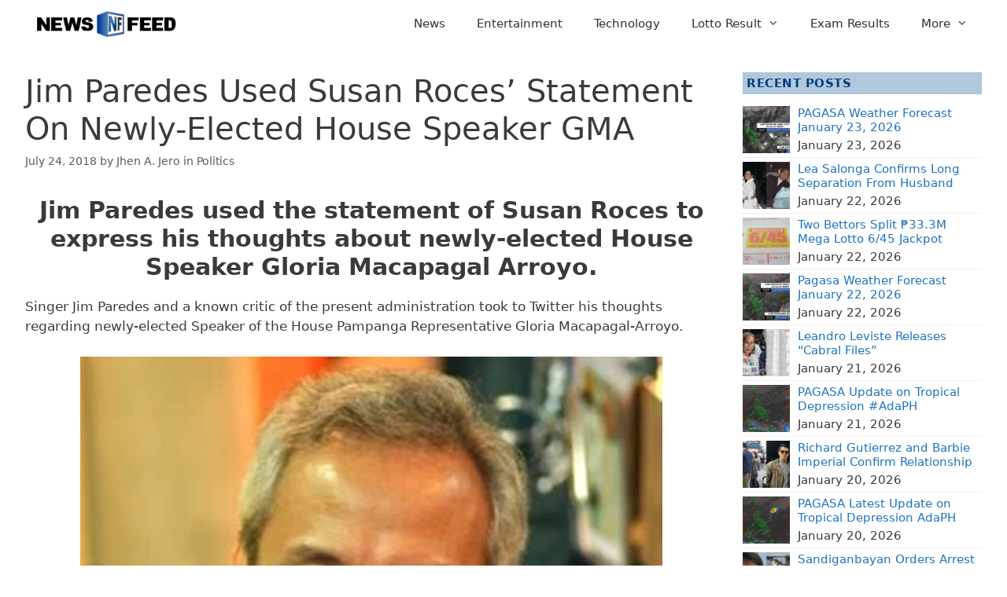

--- FILE ---
content_type: text/html; charset=UTF-8
request_url: https://newsfeed.ph/news/politics/30598/jim-paredes-susan-roces-statement-gma/
body_size: 20052
content:
<!DOCTYPE html><html lang="en-US"><head><script data-no-optimize="1">var litespeed_docref=sessionStorage.getItem("litespeed_docref");litespeed_docref&&(Object.defineProperty(document,"referrer",{get:function(){return litespeed_docref}}),sessionStorage.removeItem("litespeed_docref"));</script> <meta charset="UTF-8"><meta name='robots' content='index, follow, max-image-preview:large, max-snippet:-1, max-video-preview:-1' /><meta name="viewport" content="width=device-width, initial-scale=1"><title>Jim Paredes Used Susan Roces&#039; Statement On Newly-Elected House Speaker GMA</title><meta name="description" content="Jim Paredes used the statement of Susan Roces to express his thoughts about newly-elected House Speaker Gloria Macapagal Arroyo." /><link rel="canonical" href="https://newsfeed.ph/news/politics/jim-paredes-susan-roces-statement-gma/" /><meta property="og:locale" content="en_US" /><meta property="og:type" content="article" /><meta property="og:title" content="Jim Paredes Used Susan Roces&#039; Statement On Newly-Elected House Speaker GMA" /><meta property="og:description" content="Jim Paredes used the statement of Susan Roces to express his thoughts about newly-elected House Speaker Gloria Macapagal Arroyo." /><meta property="og:site_name" content="NewsFeed" /><meta property="article:publisher" content="https://www.facebook.com/NewsFeed247/" /><meta property="article:published_time" content="2018-07-24T08:06:49+00:00" /><meta property="og:image" content="https://newsfeed.ph/wp-content/uploads/2018/07/jim-paredes-susan-roces-gloria-macapagal-arroyo.jpg" /><meta property="og:image:width" content="750" /><meta property="og:image:height" content="400" /><meta property="og:image:type" content="image/jpeg" /><meta name="author" content="Jhen A. Jero" /><meta name="twitter:card" content="summary_large_image" /><meta name="twitter:creator" content="@NewsFeedPh247" /><meta name="twitter:site" content="@NewsFeedPh247" /><meta name="twitter:label1" content="Written by" /><meta name="twitter:data1" content="Jhen A. Jero" /><meta name="twitter:label2" content="Est. reading time" /><meta name="twitter:data2" content="2 minutes" /> <script type="application/ld+json" class="yoast-schema-graph">{"@context":"https://schema.org","@graph":[{"@type":"Article","@id":"https://newsfeed.ph/news/politics/jim-paredes-susan-roces-statement-gma/#article","isPartOf":{"@id":"https://newsfeed.ph/news/politics/jim-paredes-susan-roces-statement-gma/"},"author":{"name":"Jhen A. Jero","@id":"https://newsfeed.ph/#/schema/person/067df265b4345ef1fc90dc25bb89a05e"},"headline":"Jim Paredes Used Susan Roces&#8217; Statement On Newly-Elected House Speaker GMA","datePublished":"2018-07-24T08:06:49+00:00","mainEntityOfPage":{"@id":"https://newsfeed.ph/news/politics/jim-paredes-susan-roces-statement-gma/"},"wordCount":357,"commentCount":0,"publisher":{"@id":"https://newsfeed.ph/#organization"},"image":{"@id":"https://newsfeed.ph/news/politics/jim-paredes-susan-roces-statement-gma/#primaryimage"},"thumbnailUrl":"https://newsfeed.ph/wp-content/uploads/2018/07/jim-paredes-susan-roces-gloria-macapagal-arroyo.jpg","keywords":["Fernando Poe Jr.","Gloria Macapagal Arroyo","Jim Paredes","joseph estrada","President Rodrigo Duterte","SONA 2018","Susan Roces"],"articleSection":["Celebrity Watch","Featured","Politics"],"inLanguage":"en-US","potentialAction":[{"@type":"CommentAction","name":"Comment","target":["https://newsfeed.ph/news/politics/jim-paredes-susan-roces-statement-gma/#respond"]}]},{"@type":"WebPage","@id":"https://newsfeed.ph/news/politics/jim-paredes-susan-roces-statement-gma/","url":"https://newsfeed.ph/news/politics/jim-paredes-susan-roces-statement-gma/","name":"Jim Paredes Used Susan Roces' Statement On Newly-Elected House Speaker GMA","isPartOf":{"@id":"https://newsfeed.ph/#website"},"primaryImageOfPage":{"@id":"https://newsfeed.ph/news/politics/jim-paredes-susan-roces-statement-gma/#primaryimage"},"image":{"@id":"https://newsfeed.ph/news/politics/jim-paredes-susan-roces-statement-gma/#primaryimage"},"thumbnailUrl":"https://newsfeed.ph/wp-content/uploads/2018/07/jim-paredes-susan-roces-gloria-macapagal-arroyo.jpg","datePublished":"2018-07-24T08:06:49+00:00","description":"Jim Paredes used the statement of Susan Roces to express his thoughts about newly-elected House Speaker Gloria Macapagal Arroyo.","breadcrumb":{"@id":"https://newsfeed.ph/news/politics/jim-paredes-susan-roces-statement-gma/#breadcrumb"},"inLanguage":"en-US","potentialAction":[{"@type":"ReadAction","target":["https://newsfeed.ph/news/politics/jim-paredes-susan-roces-statement-gma/"]}]},{"@type":"ImageObject","inLanguage":"en-US","@id":"https://newsfeed.ph/news/politics/jim-paredes-susan-roces-statement-gma/#primaryimage","url":"https://newsfeed.ph/wp-content/uploads/2018/07/jim-paredes-susan-roces-gloria-macapagal-arroyo.jpg","contentUrl":"https://newsfeed.ph/wp-content/uploads/2018/07/jim-paredes-susan-roces-gloria-macapagal-arroyo.jpg","width":750,"height":400},{"@type":"BreadcrumbList","@id":"https://newsfeed.ph/news/politics/jim-paredes-susan-roces-statement-gma/#breadcrumb","itemListElement":[{"@type":"ListItem","position":1,"name":"Home","item":"https://newsfeed.ph/"},{"@type":"ListItem","position":2,"name":"Jim Paredes Used Susan Roces&#8217; Statement On Newly-Elected House Speaker GMA"}]},{"@type":"WebSite","@id":"https://newsfeed.ph/#website","url":"https://newsfeed.ph/","name":"NewsFeed","description":"Daily news feed","publisher":{"@id":"https://newsfeed.ph/#organization"},"potentialAction":[{"@type":"SearchAction","target":{"@type":"EntryPoint","urlTemplate":"https://newsfeed.ph/?s={search_term_string}"},"query-input":{"@type":"PropertyValueSpecification","valueRequired":true,"valueName":"search_term_string"}}],"inLanguage":"en-US"},{"@type":"Organization","@id":"https://newsfeed.ph/#organization","name":"TechSoft IT Solutions","url":"https://newsfeed.ph/","logo":{"@type":"ImageObject","inLanguage":"en-US","@id":"https://newsfeed.ph/#/schema/logo/image/","url":"https://newsfeed.ph/wp-content/uploads/2019/01/cropped-cropped-logo-header1.png","contentUrl":"https://newsfeed.ph/wp-content/uploads/2019/01/cropped-cropped-logo-header1.png","width":270,"height":54,"caption":"TechSoft IT Solutions"},"image":{"@id":"https://newsfeed.ph/#/schema/logo/image/"},"sameAs":["https://www.facebook.com/NewsFeed247/","https://x.com/NewsFeedPh247"]},{"@type":"Person","@id":"https://newsfeed.ph/#/schema/person/067df265b4345ef1fc90dc25bb89a05e","name":"Jhen A. Jero","image":{"@type":"ImageObject","inLanguage":"en-US","@id":"https://newsfeed.ph/#/schema/person/image/","url":"https://newsfeed.ph/wp-content/litespeed/avatar/9692ade237b66310be0f599fded7ac19.jpg?ver=1768748609","contentUrl":"https://newsfeed.ph/wp-content/litespeed/avatar/9692ade237b66310be0f599fded7ac19.jpg?ver=1768748609","caption":"Jhen A. Jero"},"description":"I writes about Pop Culture, General Information, Health &amp; Lifestyle, and Educational Topics.","url":"https://newsfeed.ph/author/jhen/"}]}</script> <link rel='dns-prefetch' href='//www.googletagmanager.com' /><link rel="alternate" type="application/rss+xml" title="NewsFeed &raquo; Feed" href="https://newsfeed.ph/feed/" /><link rel="alternate" type="application/rss+xml" title="NewsFeed &raquo; Comments Feed" href="https://newsfeed.ph/comments/feed/" /><link rel="alternate" type="application/rss+xml" title="NewsFeed &raquo; Jim Paredes Used Susan Roces&#8217; Statement On Newly-Elected House Speaker GMA Comments Feed" href="https://newsfeed.ph/news/politics/jim-paredes-susan-roces-statement-gma/feed/" /><link rel="alternate" title="oEmbed (JSON)" type="application/json+oembed" href="https://newsfeed.ph/wp-json/oembed/1.0/embed?url=https%3A%2F%2Fnewsfeed.ph%2Fnews%2Fpolitics%2Fjim-paredes-susan-roces-statement-gma%2F" /><link rel="alternate" title="oEmbed (XML)" type="text/xml+oembed" href="https://newsfeed.ph/wp-json/oembed/1.0/embed?url=https%3A%2F%2Fnewsfeed.ph%2Fnews%2Fpolitics%2Fjim-paredes-susan-roces-statement-gma%2F&#038;format=xml" /><style id='wp-img-auto-sizes-contain-inline-css' type='text/css'>img:is([sizes=auto i],[sizes^="auto," i]){contain-intrinsic-size:3000px 1500px}
/*# sourceURL=wp-img-auto-sizes-contain-inline-css */</style><link data-optimized="2" rel="stylesheet" href="https://newsfeed.ph/wp-content/litespeed/css/f7688166a447ed3fbf6ef7ad16fb3b90.css?ver=7158a" /><style id='wp-block-group-inline-css' type='text/css'>.wp-block-group{box-sizing:border-box}:where(.wp-block-group.wp-block-group-is-layout-constrained){position:relative}
/*# sourceURL=https://newsfeed.ph/wp-includes/blocks/group/style.min.css */</style><style id='tbs-query-loop-style-inline-css' type='text/css'>.wp-block-create-block-ts-recent-posts{background-color:#21759b;color:#fff;padding:2px}

/*# sourceURL=https://newsfeed.ph/wp-content/plugins/ts-recent-posts-v2.4/build/blocks/ts-query-loop/style-index.css */</style><style id='tbs-post-template-style-inline-css' type='text/css'>.wp-block-create-block-ts-recent-posts{background-color:#21759b;color:#fff;padding:2px}

/*# sourceURL=https://newsfeed.ph/wp-content/plugins/ts-recent-posts-v2.4/build/blocks/ts-post-template/style-index.css */</style><style id='global-styles-inline-css' type='text/css'>:root{--wp--preset--aspect-ratio--square: 1;--wp--preset--aspect-ratio--4-3: 4/3;--wp--preset--aspect-ratio--3-4: 3/4;--wp--preset--aspect-ratio--3-2: 3/2;--wp--preset--aspect-ratio--2-3: 2/3;--wp--preset--aspect-ratio--16-9: 16/9;--wp--preset--aspect-ratio--9-16: 9/16;--wp--preset--color--black: #000000;--wp--preset--color--cyan-bluish-gray: #abb8c3;--wp--preset--color--white: #ffffff;--wp--preset--color--pale-pink: #f78da7;--wp--preset--color--vivid-red: #cf2e2e;--wp--preset--color--luminous-vivid-orange: #ff6900;--wp--preset--color--luminous-vivid-amber: #fcb900;--wp--preset--color--light-green-cyan: #7bdcb5;--wp--preset--color--vivid-green-cyan: #00d084;--wp--preset--color--pale-cyan-blue: #8ed1fc;--wp--preset--color--vivid-cyan-blue: #0693e3;--wp--preset--color--vivid-purple: #9b51e0;--wp--preset--color--contrast: var(--contrast);--wp--preset--color--contrast-2: var(--contrast-2);--wp--preset--color--contrast-3: var(--contrast-3);--wp--preset--color--base: var(--base);--wp--preset--color--base-2: var(--base-2);--wp--preset--color--base-3: var(--base-3);--wp--preset--color--accent: var(--accent);--wp--preset--gradient--vivid-cyan-blue-to-vivid-purple: linear-gradient(135deg,rgb(6,147,227) 0%,rgb(155,81,224) 100%);--wp--preset--gradient--light-green-cyan-to-vivid-green-cyan: linear-gradient(135deg,rgb(122,220,180) 0%,rgb(0,208,130) 100%);--wp--preset--gradient--luminous-vivid-amber-to-luminous-vivid-orange: linear-gradient(135deg,rgb(252,185,0) 0%,rgb(255,105,0) 100%);--wp--preset--gradient--luminous-vivid-orange-to-vivid-red: linear-gradient(135deg,rgb(255,105,0) 0%,rgb(207,46,46) 100%);--wp--preset--gradient--very-light-gray-to-cyan-bluish-gray: linear-gradient(135deg,rgb(238,238,238) 0%,rgb(169,184,195) 100%);--wp--preset--gradient--cool-to-warm-spectrum: linear-gradient(135deg,rgb(74,234,220) 0%,rgb(151,120,209) 20%,rgb(207,42,186) 40%,rgb(238,44,130) 60%,rgb(251,105,98) 80%,rgb(254,248,76) 100%);--wp--preset--gradient--blush-light-purple: linear-gradient(135deg,rgb(255,206,236) 0%,rgb(152,150,240) 100%);--wp--preset--gradient--blush-bordeaux: linear-gradient(135deg,rgb(254,205,165) 0%,rgb(254,45,45) 50%,rgb(107,0,62) 100%);--wp--preset--gradient--luminous-dusk: linear-gradient(135deg,rgb(255,203,112) 0%,rgb(199,81,192) 50%,rgb(65,88,208) 100%);--wp--preset--gradient--pale-ocean: linear-gradient(135deg,rgb(255,245,203) 0%,rgb(182,227,212) 50%,rgb(51,167,181) 100%);--wp--preset--gradient--electric-grass: linear-gradient(135deg,rgb(202,248,128) 0%,rgb(113,206,126) 100%);--wp--preset--gradient--midnight: linear-gradient(135deg,rgb(2,3,129) 0%,rgb(40,116,252) 100%);--wp--preset--font-size--small: 13px;--wp--preset--font-size--medium: 20px;--wp--preset--font-size--large: 36px;--wp--preset--font-size--x-large: 42px;--wp--preset--spacing--20: 0.44rem;--wp--preset--spacing--30: 0.67rem;--wp--preset--spacing--40: 1rem;--wp--preset--spacing--50: 1.5rem;--wp--preset--spacing--60: 2.25rem;--wp--preset--spacing--70: 3.38rem;--wp--preset--spacing--80: 5.06rem;--wp--preset--shadow--natural: 6px 6px 9px rgba(0, 0, 0, 0.2);--wp--preset--shadow--deep: 12px 12px 50px rgba(0, 0, 0, 0.4);--wp--preset--shadow--sharp: 6px 6px 0px rgba(0, 0, 0, 0.2);--wp--preset--shadow--outlined: 6px 6px 0px -3px rgb(255, 255, 255), 6px 6px rgb(0, 0, 0);--wp--preset--shadow--crisp: 6px 6px 0px rgb(0, 0, 0);}:where(.is-layout-flex){gap: 0.5em;}:where(.is-layout-grid){gap: 0.5em;}body .is-layout-flex{display: flex;}.is-layout-flex{flex-wrap: wrap;align-items: center;}.is-layout-flex > :is(*, div){margin: 0;}body .is-layout-grid{display: grid;}.is-layout-grid > :is(*, div){margin: 0;}:where(.wp-block-columns.is-layout-flex){gap: 2em;}:where(.wp-block-columns.is-layout-grid){gap: 2em;}:where(.wp-block-post-template.is-layout-flex){gap: 1.25em;}:where(.wp-block-post-template.is-layout-grid){gap: 1.25em;}.has-black-color{color: var(--wp--preset--color--black) !important;}.has-cyan-bluish-gray-color{color: var(--wp--preset--color--cyan-bluish-gray) !important;}.has-white-color{color: var(--wp--preset--color--white) !important;}.has-pale-pink-color{color: var(--wp--preset--color--pale-pink) !important;}.has-vivid-red-color{color: var(--wp--preset--color--vivid-red) !important;}.has-luminous-vivid-orange-color{color: var(--wp--preset--color--luminous-vivid-orange) !important;}.has-luminous-vivid-amber-color{color: var(--wp--preset--color--luminous-vivid-amber) !important;}.has-light-green-cyan-color{color: var(--wp--preset--color--light-green-cyan) !important;}.has-vivid-green-cyan-color{color: var(--wp--preset--color--vivid-green-cyan) !important;}.has-pale-cyan-blue-color{color: var(--wp--preset--color--pale-cyan-blue) !important;}.has-vivid-cyan-blue-color{color: var(--wp--preset--color--vivid-cyan-blue) !important;}.has-vivid-purple-color{color: var(--wp--preset--color--vivid-purple) !important;}.has-black-background-color{background-color: var(--wp--preset--color--black) !important;}.has-cyan-bluish-gray-background-color{background-color: var(--wp--preset--color--cyan-bluish-gray) !important;}.has-white-background-color{background-color: var(--wp--preset--color--white) !important;}.has-pale-pink-background-color{background-color: var(--wp--preset--color--pale-pink) !important;}.has-vivid-red-background-color{background-color: var(--wp--preset--color--vivid-red) !important;}.has-luminous-vivid-orange-background-color{background-color: var(--wp--preset--color--luminous-vivid-orange) !important;}.has-luminous-vivid-amber-background-color{background-color: var(--wp--preset--color--luminous-vivid-amber) !important;}.has-light-green-cyan-background-color{background-color: var(--wp--preset--color--light-green-cyan) !important;}.has-vivid-green-cyan-background-color{background-color: var(--wp--preset--color--vivid-green-cyan) !important;}.has-pale-cyan-blue-background-color{background-color: var(--wp--preset--color--pale-cyan-blue) !important;}.has-vivid-cyan-blue-background-color{background-color: var(--wp--preset--color--vivid-cyan-blue) !important;}.has-vivid-purple-background-color{background-color: var(--wp--preset--color--vivid-purple) !important;}.has-black-border-color{border-color: var(--wp--preset--color--black) !important;}.has-cyan-bluish-gray-border-color{border-color: var(--wp--preset--color--cyan-bluish-gray) !important;}.has-white-border-color{border-color: var(--wp--preset--color--white) !important;}.has-pale-pink-border-color{border-color: var(--wp--preset--color--pale-pink) !important;}.has-vivid-red-border-color{border-color: var(--wp--preset--color--vivid-red) !important;}.has-luminous-vivid-orange-border-color{border-color: var(--wp--preset--color--luminous-vivid-orange) !important;}.has-luminous-vivid-amber-border-color{border-color: var(--wp--preset--color--luminous-vivid-amber) !important;}.has-light-green-cyan-border-color{border-color: var(--wp--preset--color--light-green-cyan) !important;}.has-vivid-green-cyan-border-color{border-color: var(--wp--preset--color--vivid-green-cyan) !important;}.has-pale-cyan-blue-border-color{border-color: var(--wp--preset--color--pale-cyan-blue) !important;}.has-vivid-cyan-blue-border-color{border-color: var(--wp--preset--color--vivid-cyan-blue) !important;}.has-vivid-purple-border-color{border-color: var(--wp--preset--color--vivid-purple) !important;}.has-vivid-cyan-blue-to-vivid-purple-gradient-background{background: var(--wp--preset--gradient--vivid-cyan-blue-to-vivid-purple) !important;}.has-light-green-cyan-to-vivid-green-cyan-gradient-background{background: var(--wp--preset--gradient--light-green-cyan-to-vivid-green-cyan) !important;}.has-luminous-vivid-amber-to-luminous-vivid-orange-gradient-background{background: var(--wp--preset--gradient--luminous-vivid-amber-to-luminous-vivid-orange) !important;}.has-luminous-vivid-orange-to-vivid-red-gradient-background{background: var(--wp--preset--gradient--luminous-vivid-orange-to-vivid-red) !important;}.has-very-light-gray-to-cyan-bluish-gray-gradient-background{background: var(--wp--preset--gradient--very-light-gray-to-cyan-bluish-gray) !important;}.has-cool-to-warm-spectrum-gradient-background{background: var(--wp--preset--gradient--cool-to-warm-spectrum) !important;}.has-blush-light-purple-gradient-background{background: var(--wp--preset--gradient--blush-light-purple) !important;}.has-blush-bordeaux-gradient-background{background: var(--wp--preset--gradient--blush-bordeaux) !important;}.has-luminous-dusk-gradient-background{background: var(--wp--preset--gradient--luminous-dusk) !important;}.has-pale-ocean-gradient-background{background: var(--wp--preset--gradient--pale-ocean) !important;}.has-electric-grass-gradient-background{background: var(--wp--preset--gradient--electric-grass) !important;}.has-midnight-gradient-background{background: var(--wp--preset--gradient--midnight) !important;}.has-small-font-size{font-size: var(--wp--preset--font-size--small) !important;}.has-medium-font-size{font-size: var(--wp--preset--font-size--medium) !important;}.has-large-font-size{font-size: var(--wp--preset--font-size--large) !important;}.has-x-large-font-size{font-size: var(--wp--preset--font-size--x-large) !important;}
/*# sourceURL=global-styles-inline-css */</style><style id='classic-theme-styles-inline-css' type='text/css'>/*! This file is auto-generated */
.wp-block-button__link{color:#fff;background-color:#32373c;border-radius:9999px;box-shadow:none;text-decoration:none;padding:calc(.667em + 2px) calc(1.333em + 2px);font-size:1.125em}.wp-block-file__button{background:#32373c;color:#fff;text-decoration:none}
/*# sourceURL=/wp-includes/css/classic-themes.min.css */</style><style id='generate-style-inline-css' type='text/css'>body{background-color:#ffffff;color:#3a3a3a;}a{color:var(--accent);}a:hover, a:focus, a:active{color:#000000;}body .grid-container{max-width:1376px;}.wp-block-group__inner-container{max-width:1376px;margin-left:auto;margin-right:auto;}.site-header .header-image{width:210px;}:root{--contrast:#222222;--contrast-2:#575760;--contrast-3:#b2b2be;--base:#f0f0f0;--base-2:#f7f8f9;--base-3:#ffffff;--accent:#1e73be;}:root .has-contrast-color{color:var(--contrast);}:root .has-contrast-background-color{background-color:var(--contrast);}:root .has-contrast-2-color{color:var(--contrast-2);}:root .has-contrast-2-background-color{background-color:var(--contrast-2);}:root .has-contrast-3-color{color:var(--contrast-3);}:root .has-contrast-3-background-color{background-color:var(--contrast-3);}:root .has-base-color{color:var(--base);}:root .has-base-background-color{background-color:var(--base);}:root .has-base-2-color{color:var(--base-2);}:root .has-base-2-background-color{background-color:var(--base-2);}:root .has-base-3-color{color:var(--base-3);}:root .has-base-3-background-color{background-color:var(--base-3);}:root .has-accent-color{color:var(--accent);}:root .has-accent-background-color{background-color:var(--accent);}body, button, input, select, textarea{font-family:-apple-system, system-ui, BlinkMacSystemFont, "Segoe UI", Helvetica, Arial, sans-serif, "Apple Color Emoji", "Segoe UI Emoji", "Segoe UI Symbol";}body{line-height:1.5;}.entry-content > [class*="wp-block-"]:not(:last-child):not(.wp-block-heading){margin-bottom:1.5em;}.main-navigation .main-nav ul ul li a{font-size:14px;}.sidebar .widget, .footer-widgets .widget{font-size:17px;}h1{font-weight:300;font-size:40px;}h2{font-weight:300;font-size:30px;}h3{font-size:20px;}h4{font-size:inherit;}h5{font-size:inherit;}@media (max-width:768px){.main-title{font-size:20px;}h1{font-size:30px;}h2{font-size:25px;}}.top-bar{background-color:#636363;color:#ffffff;}.top-bar a{color:#ffffff;}.top-bar a:hover{color:#303030;}.site-header{background-color:#ffffff;}.main-title a,.main-title a:hover{color:var(--contrast);}.site-description{color:#757575;}.main-navigation,.main-navigation ul ul{background-color:var(--base-3);}.main-navigation .main-nav ul li a, .main-navigation .menu-toggle, .main-navigation .menu-bar-items{color:#2f2f2f;}.main-navigation .main-nav ul li:not([class*="current-menu-"]):hover > a, .main-navigation .main-nav ul li:not([class*="current-menu-"]):focus > a, .main-navigation .main-nav ul li.sfHover:not([class*="current-menu-"]) > a, .main-navigation .menu-bar-item:hover > a, .main-navigation .menu-bar-item.sfHover > a{color:var(--accent);}button.menu-toggle:hover,button.menu-toggle:focus,.main-navigation .mobile-bar-items a,.main-navigation .mobile-bar-items a:hover,.main-navigation .mobile-bar-items a:focus{color:#2f2f2f;}.main-navigation .main-nav ul li[class*="current-menu-"] > a{color:var(--accent);}.navigation-search input[type="search"],.navigation-search input[type="search"]:active, .navigation-search input[type="search"]:focus, .main-navigation .main-nav ul li.search-item.active > a, .main-navigation .menu-bar-items .search-item.active > a{color:var(--accent);}.main-navigation ul ul{background-color:#ffffff;}.separate-containers .inside-article, .separate-containers .comments-area, .separate-containers .page-header, .one-container .container, .separate-containers .paging-navigation, .inside-page-header{background-color:#ffffff;}.entry-meta{color:#595959;}.entry-meta a{color:#595959;}.sidebar .widget{background-color:#ffffff;}.sidebar .widget .widget-title{color:#000000;}.footer-widgets{background-color:#ffffff;}.footer-widgets .widget-title{color:#000000;}.site-info{color:#181818;background-color:#ffffff;}.site-info a{color:#464545;}.site-info a:hover{color:#777777;}.footer-bar .widget_nav_menu .current-menu-item a{color:#777777;}input[type="text"],input[type="email"],input[type="url"],input[type="password"],input[type="search"],input[type="tel"],input[type="number"],textarea,select{color:#666666;background-color:#fafafa;border-color:#cccccc;}input[type="text"]:focus,input[type="email"]:focus,input[type="url"]:focus,input[type="password"]:focus,input[type="search"]:focus,input[type="tel"]:focus,input[type="number"]:focus,textarea:focus,select:focus{color:#666666;background-color:#ffffff;border-color:#bfbfbf;}button,html input[type="button"],input[type="reset"],input[type="submit"],a.button,a.wp-block-button__link:not(.has-background){color:#ffffff;background-color:#666666;}button:hover,html input[type="button"]:hover,input[type="reset"]:hover,input[type="submit"]:hover,a.button:hover,button:focus,html input[type="button"]:focus,input[type="reset"]:focus,input[type="submit"]:focus,a.button:focus,a.wp-block-button__link:not(.has-background):active,a.wp-block-button__link:not(.has-background):focus,a.wp-block-button__link:not(.has-background):hover{color:#ffffff;background-color:#3f3f3f;}a.generate-back-to-top{background-color:rgba( 0,0,0,0.4 );color:#ffffff;}a.generate-back-to-top:hover,a.generate-back-to-top:focus{background-color:rgba( 0,0,0,0.6 );color:#ffffff;}:root{--gp-search-modal-bg-color:var(--base-3);--gp-search-modal-text-color:var(--contrast);--gp-search-modal-overlay-bg-color:rgba(0,0,0,0.2);}@media (max-width: 768px){.main-navigation .menu-bar-item:hover > a, .main-navigation .menu-bar-item.sfHover > a{background:none;color:#2f2f2f;}}.inside-top-bar{padding:10px;}.inside-header{padding:0px 30px 0px 30px;}.separate-containers .inside-article, .separate-containers .comments-area, .separate-containers .page-header, .separate-containers .paging-navigation, .one-container .site-content, .inside-page-header{padding:32px 32px 0px 32px;}.site-main .wp-block-group__inner-container{padding:32px 32px 0px 32px;}.entry-content .alignwide, body:not(.no-sidebar) .entry-content .alignfull{margin-left:-32px;width:calc(100% + 64px);max-width:calc(100% + 64px);}.container.grid-container{max-width:1440px;}.one-container.right-sidebar .site-main,.one-container.both-right .site-main{margin-right:32px;}.one-container.left-sidebar .site-main,.one-container.both-left .site-main{margin-left:32px;}.one-container.both-sidebars .site-main{margin:0px 32px 0px 32px;}.separate-containers .widget, .separate-containers .site-main > *, .separate-containers .page-header, .widget-area .main-navigation{margin-bottom:0px;}.separate-containers .site-main{margin:0px;}.both-right.separate-containers .inside-left-sidebar{margin-right:0px;}.both-right.separate-containers .inside-right-sidebar{margin-left:0px;}.both-left.separate-containers .inside-left-sidebar{margin-right:0px;}.both-left.separate-containers .inside-right-sidebar{margin-left:0px;}.separate-containers .page-header-image, .separate-containers .page-header-contained, .separate-containers .page-header-image-single, .separate-containers .page-header-content-single{margin-top:0px;}.separate-containers .inside-right-sidebar, .separate-containers .inside-left-sidebar{margin-top:0px;margin-bottom:0px;}.rtl .menu-item-has-children .dropdown-menu-toggle{padding-left:20px;}.rtl .main-navigation .main-nav ul li.menu-item-has-children > a{padding-right:20px;}.site-info{padding:20px;}@media (max-width:768px){.separate-containers .inside-article, .separate-containers .comments-area, .separate-containers .page-header, .separate-containers .paging-navigation, .one-container .site-content, .inside-page-header{padding:20px 10px 20px 10px;}.site-main .wp-block-group__inner-container{padding:20px 10px 20px 10px;}.inside-header{padding-right:30px;padding-left:30px;}.widget-area .widget{padding-top:30px;padding-right:30px;padding-bottom:30px;padding-left:30px;}.site-info{padding-right:10px;padding-left:10px;}.entry-content .alignwide, body:not(.no-sidebar) .entry-content .alignfull{margin-left:-10px;width:calc(100% + 20px);max-width:calc(100% + 20px);}}.one-container .sidebar .widget{padding:0px;}/* End cached CSS */@media (max-width: 768px){.main-navigation .menu-toggle,.main-navigation .mobile-bar-items,.sidebar-nav-mobile:not(#sticky-placeholder){display:block;}.main-navigation ul,.gen-sidebar-nav{display:none;}[class*="nav-float-"] .site-header .inside-header > *{float:none;clear:both;}}
.dynamic-author-image-rounded{border-radius:100%;}.dynamic-featured-image, .dynamic-author-image{vertical-align:middle;}.one-container.blog .dynamic-content-template:not(:last-child), .one-container.archive .dynamic-content-template:not(:last-child){padding-bottom:0px;}.dynamic-entry-excerpt > p:last-child{margin-bottom:0px;}
.navigation-branding .main-title{font-weight:bold;text-transform:none;font-size:25px;}@media (max-width: 768px){.navigation-branding .main-title{font-size:20px;}}
@media (max-width: 768px){.main-navigation .main-nav ul li a,.main-navigation .menu-toggle,.main-navigation .mobile-bar-items a,.main-navigation .menu-bar-item > a{line-height:45px;}.main-navigation .site-logo.navigation-logo img, .mobile-header-navigation .site-logo.mobile-header-logo img, .navigation-search input[type="search"]{height:45px;}}
/*# sourceURL=generate-style-inline-css */</style><style id='generateblocks-inline-css' type='text/css'>.gb-container-70737ea6{margin-bottom:10px;}.gb-container-522d04b9{display:flex;justify-content:flex-start;padding-top:5px;padding-bottom:5px;border-bottom:1px solid var(--base);}.gb-container-04bf268f{width:calc(100% - 62px);padding-left:10px;}.gb-container-6438e1e1{margin-bottom:10px;}.gb-container-5de9b3fd{display:flex;justify-content:flex-start;padding-top:5px;padding-bottom:5px;border-bottom:1px solid var(--base);}.gb-container-90791c61{width:calc(100% - 62px);padding-left:10px;}h2.gb-headline-c5100c13{font-size:15px;letter-spacing:.5px;font-weight:700;padding:5px;margin-bottom:0px;color:#003e7e;background-color:rgba(68, 121, 173, 0.42);}h2.gb-headline-deffbfd2{font-size:15px;font-weight:normal;margin-bottom:5px;}h2.gb-headline-c719d1b8{font-size:15px;font-weight:normal;margin-bottom:5px;}h2.gb-headline-bd4a654b{font-size:15px;letter-spacing:.5px;font-weight:700;padding:5px;margin-bottom:0px;color:#003e7e;background-color:rgba(68, 121, 173, 0.42);}h2.gb-headline-156ac2ef{font-size:15px;font-weight:normal;margin-bottom:5px;}h2.gb-headline-a4a1694b{font-size:15px;font-weight:normal;margin-bottom:5px;}.gb-image-f51ce187{width:62px;vertical-align:middle;}.gb-image-d9ec0c41{width:62px;vertical-align:middle;}:root{--gb-container-width:1376px;}.gb-container .wp-block-image img{vertical-align:middle;}.gb-grid-wrapper .wp-block-image{margin-bottom:0;}.gb-highlight{background:none;}.gb-shape{line-height:0;}
/*# sourceURL=generateblocks-inline-css */</style><style id='generate-navigation-branding-inline-css' type='text/css'>@media (max-width: 768px){.site-header, #site-navigation, #sticky-navigation{display:none !important;opacity:0.0;}#mobile-header{display:block !important;width:100% !important;}#mobile-header .main-nav > ul{display:none;}#mobile-header.toggled .main-nav > ul, #mobile-header .menu-toggle, #mobile-header .mobile-bar-items{display:block;}#mobile-header .main-nav{-ms-flex:0 0 100%;flex:0 0 100%;-webkit-box-ordinal-group:5;-ms-flex-order:4;order:4;}}.navigation-branding img, .site-logo.mobile-header-logo img{height:60px;width:auto;}.navigation-branding .main-title{line-height:60px;}@media (max-width: 1386px){#site-navigation .navigation-branding, #sticky-navigation .navigation-branding{margin-left:10px;}}@media (max-width: 768px){.main-navigation:not(.slideout-navigation) .main-nav{-ms-flex:0 0 100%;flex:0 0 100%;}.main-navigation:not(.slideout-navigation) .inside-navigation{-ms-flex-wrap:wrap;flex-wrap:wrap;display:-webkit-box;display:-ms-flexbox;display:flex;}.nav-aligned-center .navigation-branding, .nav-aligned-left .navigation-branding{margin-right:auto;}.nav-aligned-center  .main-navigation.has-branding:not(.slideout-navigation) .inside-navigation .main-nav,.nav-aligned-center  .main-navigation.has-sticky-branding.navigation-stick .inside-navigation .main-nav,.nav-aligned-left  .main-navigation.has-branding:not(.slideout-navigation) .inside-navigation .main-nav,.nav-aligned-left  .main-navigation.has-sticky-branding.navigation-stick .inside-navigation .main-nav{margin-right:0px;}.navigation-branding img, .site-logo.mobile-header-logo{height:45px;}.navigation-branding .main-title{line-height:45px;}}
/*# sourceURL=generate-navigation-branding-inline-css */</style> <script type="litespeed/javascript" data-src="https://newsfeed.ph/wp-includes/js/jquery/jquery.min.js" id="jquery-core-js"></script> <link rel="https://api.w.org/" href="https://newsfeed.ph/wp-json/" /><link rel="alternate" title="JSON" type="application/json" href="https://newsfeed.ph/wp-json/wp/v2/posts/30598" /><link rel="EditURI" type="application/rsd+xml" title="RSD" href="https://newsfeed.ph/xmlrpc.php?rsd" /><meta name="generator" content="WordPress 6.9" /><link rel='shortlink' href='https://newsfeed.ph/?p=30598' /><meta name="generator" content="Site Kit by Google 1.168.0" /><link rel="pingback" href="https://newsfeed.ph/xmlrpc.php"><style id="wp-custom-css">.post {
    margin: 0 0 0.5em !important;
}

.gb-query-loop-item {
    border-top: 1px solid #d9d9d9;
    padding-top: 5px;
}

.tablepress .text-center{
	text-align:center;
}

#masthead>.inside-header{
	display: flex;
	align-items: center;
	justify-content: space-between
}
#masthead>.inside-header:before, #masthead>.inside-header:after{
	content: unset;
}

	.mobile-header-navigation .site-logo.mobile-header-logo img {
			height: 70px !important;
	}

.tablepress thead th, .tablepress thead td {
    background: #014f86;
    color: #fff;
}
.ts-rp-query-loop > * {
    box-sizing: border-box;
}</style> <script type="litespeed/javascript" data-src="https://www.googletagmanager.com/gtag/js?id=G-BVH442XVPZ"></script> <script type="litespeed/javascript">window.dataLayer=window.dataLayer||[];function gtag(){dataLayer.push(arguments)}
gtag('js',new Date());gtag('config','G-BVH442XVPZ')</script> <script type="litespeed/javascript">window._taboola=window._taboola||[];_taboola.push({article:'auto'});!function(e,f,u,i){if(!document.getElementById(i)){e.async=1;e.src=u;e.id=i;f.parentNode.insertBefore(e,f)}}(document.createElement('script'),document.getElementsByTagName('script')[0],'//cdn.taboola.com/libtrc/techsoft-network/loader.js','tb_loader_script');if(window.performance&&typeof window.performance.mark=='function'){window.performance.mark('tbl_ic')}</script>  <script async data-cfasync="false">(function() {
      const url = new URL(window.location.href);
      const clickID = url.searchParams.get("click_id");
      const sourceID = url.searchParams.get("source_id");

      const s = document.createElement("script");
      s.dataset.cfasync = "false";
      s.src = "https://push-sdk.com/f/sdk.js?z=996425";
      s.onload = (opts) => {
          opts.zoneID = 996425;
          opts.extClickID = clickID;
          opts.subID1 = sourceID;
          opts.actions.onPermissionGranted = () => {};
          opts.actions.onPermissionDenied = () => {};
          opts.actions.onAlreadySubscribed = () => {};
          opts.actions.onError = () => {};
      };
      document.head.appendChild(s);
  })()</script><style id='tbs-blocks-inline-css' type='text/css'>.ts-rp-query-loop-template-1619c4fd-f601-43a2-9f78-5085a8df9f99 {width: 100%;}
.ts-rp-query-loop-b7d71991-9813-4be0-889f-0436de633256{display:block;width:100%;flex-flow:row wrap;}
.ts-rp-query-loop-template-eb2fe9f9-186c-4de3-9712-43cc2dc144d9 {width: 100%;}
.ts-rp-query-loop-f3da3012-030f-4927-8875-c267a7b9ef13{display:block;width:100%;flex-flow:row wrap;}
/*# sourceURL=tbs-blocks-inline-css */</style></head><body class="wp-singular post-template-default single single-post postid-30598 single-format-standard wp-custom-logo wp-embed-responsive wp-theme-generatepress wp-child-theme-generatepress_child post-image-above-header post-image-aligned-center sticky-menu-fade mobile-header mobile-header-logo right-sidebar nav-float-right one-container fluid-header active-footer-widgets-3 header-aligned-left dropdown-hover" itemtype="https://schema.org/Blog" itemscope>
<a class="screen-reader-text skip-link" href="#content" title="Skip to content">Skip to content</a><header class="site-header" id="masthead" aria-label="Site"  itemtype="https://schema.org/WPHeader" itemscope><div class="inside-header grid-container grid-parent"><div class="site-logo">
<a href="https://newsfeed.ph/" rel="home">
<img data-lazyloaded="1" src="[data-uri]" width="270" height="54" class="header-image is-logo-image" alt="NewsFeed" data-src="https://newsfeed.ph/wp-content/uploads/2019/01/cropped-cropped-logo-header1.png" />
</a></div><nav class="main-navigation sub-menu-right" id="site-navigation" aria-label="Primary"  itemtype="https://schema.org/SiteNavigationElement" itemscope><div class="inside-navigation grid-container grid-parent">
<button class="menu-toggle" aria-controls="primary-menu" aria-expanded="false">
<span class="screen-reader-text">Menu</span>				</button><div id="primary-menu" class="main-nav"><ul id="menu-td-demo-header-menu" class=" menu sf-menu"><li id="menu-item-54" class="menu-item menu-item-type-post_type menu-item-object-page menu-item-54"><a href="https://newsfeed.ph/news/">News</a></li><li id="menu-item-184" class="menu-item menu-item-type-taxonomy menu-item-object-category current-post-ancestor menu-item-184"><a href="https://newsfeed.ph/entertainment/">Entertainment</a></li><li id="menu-item-723" class="menu-item menu-item-type-taxonomy menu-item-object-category menu-item-723"><a href="https://newsfeed.ph/technology/">Technology</a></li><li id="menu-item-31119" class="menu-item menu-item-type-taxonomy menu-item-object-category menu-item-has-children menu-item-31119"><a href="https://newsfeed.ph/lotto-result/">Lotto Result<span role="presentation" class="dropdown-menu-toggle"></span></a><ul class="sub-menu"><li id="menu-item-156581" class="menu-item menu-item-type-taxonomy menu-item-object-category menu-item-156581"><a href="https://newsfeed.ph/lotto-result/swertres-result/">Swertres Result</a></li><li id="menu-item-156577" class="menu-item menu-item-type-taxonomy menu-item-object-category menu-item-156577"><a href="https://newsfeed.ph/lotto-result/ez2-result/">EZ2 Result</a></li><li id="menu-item-156579" class="menu-item menu-item-type-taxonomy menu-item-object-category menu-item-156579"><a href="https://newsfeed.ph/lotto-result/stl-result/">STL RESULT</a></li><li id="menu-item-156591" class="menu-item menu-item-type-taxonomy menu-item-object-category menu-item-156591"><a href="https://newsfeed.ph/lotto-result/6-58-lotto-result/">6/58 Lotto Result</a></li><li id="menu-item-156589" class="menu-item menu-item-type-taxonomy menu-item-object-category menu-item-156589"><a href="https://newsfeed.ph/lotto-result/6-55-lotto-result/">6/55 Lotto Result</a></li><li id="menu-item-156587" class="menu-item menu-item-type-taxonomy menu-item-object-category menu-item-156587"><a href="https://newsfeed.ph/lotto-result/6-49-lotto-result/">6/49 Lotto Result</a></li><li id="menu-item-156585" class="menu-item menu-item-type-taxonomy menu-item-object-category menu-item-156585"><a href="https://newsfeed.ph/lotto-result/6-45-lotto-result/">6/45 Lotto Result</a></li><li id="menu-item-156583" class="menu-item menu-item-type-taxonomy menu-item-object-category menu-item-156583"><a href="https://newsfeed.ph/lotto-result/6-42-lotto-result/">6/42 Lotto Result</a></li><li id="menu-item-156595" class="menu-item menu-item-type-taxonomy menu-item-object-category menu-item-156595"><a href="https://newsfeed.ph/lotto-result/6-digit-result/">6-Digit Result</a></li><li id="menu-item-156597" class="menu-item menu-item-type-taxonomy menu-item-object-category menu-item-156597"><a href="https://newsfeed.ph/lotto-result/4-digit-result/">4-Digit Result</a></li></ul></li><li id="menu-item-31820" class="menu-item menu-item-type-taxonomy menu-item-object-category menu-item-31820"><a href="https://newsfeed.ph/exam-results/">Exam Results</a></li><li id="menu-item-75169" class="menu-item menu-item-type-custom menu-item-object-custom menu-item-has-children menu-item-75169"><a href="#">More<span role="presentation" class="dropdown-menu-toggle"></span></a><ul class="sub-menu"><li id="menu-item-204655" class="menu-item menu-item-type-taxonomy menu-item-object-category menu-item-204655"><a href="https://newsfeed.ph/educational/">Educational</a></li><li id="menu-item-416" class="menu-item menu-item-type-taxonomy menu-item-object-category menu-item-416"><a href="https://newsfeed.ph/facts/">Facts</a></li><li id="menu-item-185" class="menu-item menu-item-type-taxonomy menu-item-object-category menu-item-185"><a href="https://newsfeed.ph/dating/">Dating</a></li><li id="menu-item-75170" class="menu-item menu-item-type-taxonomy menu-item-object-category menu-item-75170"><a href="https://newsfeed.ph/fashion/">Fashion</a></li><li id="menu-item-75171" class="menu-item menu-item-type-taxonomy menu-item-object-category menu-item-75171"><a href="https://newsfeed.ph/government-agency/">Government Agency</a></li><li id="menu-item-75172" class="menu-item menu-item-type-taxonomy menu-item-object-category menu-item-75172"><a href="https://newsfeed.ph/lifestyle/">Lifestyle</a></li><li id="menu-item-75173" class="menu-item menu-item-type-taxonomy menu-item-object-category menu-item-75173"><a href="https://newsfeed.ph/sports/">Sports</a></li><li id="menu-item-75174" class="menu-item menu-item-type-taxonomy menu-item-object-category menu-item-75174"><a href="https://newsfeed.ph/video/">Video</a></li><li id="menu-item-75175" class="menu-item menu-item-type-taxonomy menu-item-object-category menu-item-75175"><a href="https://newsfeed.ph/viral/">Viral</a></li></ul></li></ul></div></div></nav></div></header><nav id="mobile-header" itemtype="https://schema.org/SiteNavigationElement" itemscope class="main-navigation mobile-header-navigation has-branding"><div class="inside-navigation grid-container grid-parent"><div class="site-logo mobile-header-logo">
<a href="https://newsfeed.ph/" title="NewsFeed" rel="home">
<img data-lazyloaded="1" src="[data-uri]" data-src="https://newsfeed.ph/wp-content/uploads/2019/01/logo-header1.png" alt="NewsFeed" class="is-logo-image" width="272" height="90" />
</a></div>					<button class="menu-toggle" aria-controls="mobile-menu" aria-expanded="false">
<span class="screen-reader-text">Menu</span>					</button><div id="mobile-menu" class="main-nav"><ul id="menu-td-demo-header-menu-1" class=" menu sf-menu"><li class="menu-item menu-item-type-post_type menu-item-object-page menu-item-54"><a href="https://newsfeed.ph/news/">News</a></li><li class="menu-item menu-item-type-taxonomy menu-item-object-category current-post-ancestor menu-item-184"><a href="https://newsfeed.ph/entertainment/">Entertainment</a></li><li class="menu-item menu-item-type-taxonomy menu-item-object-category menu-item-723"><a href="https://newsfeed.ph/technology/">Technology</a></li><li class="menu-item menu-item-type-taxonomy menu-item-object-category menu-item-has-children menu-item-31119"><a href="https://newsfeed.ph/lotto-result/">Lotto Result<span role="presentation" class="dropdown-menu-toggle"></span></a><ul class="sub-menu"><li class="menu-item menu-item-type-taxonomy menu-item-object-category menu-item-156581"><a href="https://newsfeed.ph/lotto-result/swertres-result/">Swertres Result</a></li><li class="menu-item menu-item-type-taxonomy menu-item-object-category menu-item-156577"><a href="https://newsfeed.ph/lotto-result/ez2-result/">EZ2 Result</a></li><li class="menu-item menu-item-type-taxonomy menu-item-object-category menu-item-156579"><a href="https://newsfeed.ph/lotto-result/stl-result/">STL RESULT</a></li><li class="menu-item menu-item-type-taxonomy menu-item-object-category menu-item-156591"><a href="https://newsfeed.ph/lotto-result/6-58-lotto-result/">6/58 Lotto Result</a></li><li class="menu-item menu-item-type-taxonomy menu-item-object-category menu-item-156589"><a href="https://newsfeed.ph/lotto-result/6-55-lotto-result/">6/55 Lotto Result</a></li><li class="menu-item menu-item-type-taxonomy menu-item-object-category menu-item-156587"><a href="https://newsfeed.ph/lotto-result/6-49-lotto-result/">6/49 Lotto Result</a></li><li class="menu-item menu-item-type-taxonomy menu-item-object-category menu-item-156585"><a href="https://newsfeed.ph/lotto-result/6-45-lotto-result/">6/45 Lotto Result</a></li><li class="menu-item menu-item-type-taxonomy menu-item-object-category menu-item-156583"><a href="https://newsfeed.ph/lotto-result/6-42-lotto-result/">6/42 Lotto Result</a></li><li class="menu-item menu-item-type-taxonomy menu-item-object-category menu-item-156595"><a href="https://newsfeed.ph/lotto-result/6-digit-result/">6-Digit Result</a></li><li class="menu-item menu-item-type-taxonomy menu-item-object-category menu-item-156597"><a href="https://newsfeed.ph/lotto-result/4-digit-result/">4-Digit Result</a></li></ul></li><li class="menu-item menu-item-type-taxonomy menu-item-object-category menu-item-31820"><a href="https://newsfeed.ph/exam-results/">Exam Results</a></li><li class="menu-item menu-item-type-custom menu-item-object-custom menu-item-has-children menu-item-75169"><a href="#">More<span role="presentation" class="dropdown-menu-toggle"></span></a><ul class="sub-menu"><li class="menu-item menu-item-type-taxonomy menu-item-object-category menu-item-204655"><a href="https://newsfeed.ph/educational/">Educational</a></li><li class="menu-item menu-item-type-taxonomy menu-item-object-category menu-item-416"><a href="https://newsfeed.ph/facts/">Facts</a></li><li class="menu-item menu-item-type-taxonomy menu-item-object-category menu-item-185"><a href="https://newsfeed.ph/dating/">Dating</a></li><li class="menu-item menu-item-type-taxonomy menu-item-object-category menu-item-75170"><a href="https://newsfeed.ph/fashion/">Fashion</a></li><li class="menu-item menu-item-type-taxonomy menu-item-object-category menu-item-75171"><a href="https://newsfeed.ph/government-agency/">Government Agency</a></li><li class="menu-item menu-item-type-taxonomy menu-item-object-category menu-item-75172"><a href="https://newsfeed.ph/lifestyle/">Lifestyle</a></li><li class="menu-item menu-item-type-taxonomy menu-item-object-category menu-item-75173"><a href="https://newsfeed.ph/sports/">Sports</a></li><li class="menu-item menu-item-type-taxonomy menu-item-object-category menu-item-75174"><a href="https://newsfeed.ph/video/">Video</a></li><li class="menu-item menu-item-type-taxonomy menu-item-object-category menu-item-75175"><a href="https://newsfeed.ph/viral/">Viral</a></li></ul></li></ul></div></div></nav><div class="site grid-container container hfeed grid-parent" id="page"><div class="site-content" id="content"><div class="content-area grid-parent mobile-grid-100 grid-75 tablet-grid-75" id="primary"><main class="site-main" id="main"><article id="post-30598" class="post-30598 post type-post status-publish format-standard has-post-thumbnail hentry category-celebrity-watch category-featured category-politics tag-fernando-poe-jr tag-gloria-macapagal-arroyo tag-jim-paredes tag-joseph-estrada tag-president-rodrigo-duterte tag-sona-2018 tag-susan-roces" itemtype="https://schema.org/CreativeWork" itemscope><div class="inside-article"><header class="entry-header"><h1 class="entry-title" itemprop="headline">Jim Paredes Used Susan Roces&#8217; Statement On Newly-Elected House Speaker GMA</h1><div class="entry-meta">
<span class="posted-on"><time class="entry-date published" datetime="2018-07-24T16:06:49+08:00" itemprop="datePublished">July 24, 2018</time></span> <span class="byline">by <span class="author vcard" itemprop="author" itemtype="https://schema.org/Person" itemscope><a class="url fn n" href="https://newsfeed.ph/author/jhen/" title="View all posts by Jhen A. Jero" rel="author" itemprop="url"><span class="author-name" itemprop="name">Jhen A. Jero</span></a></span></span>  in <span class="cat-links"><span class="screen-reader-text">Categories </span><a href='https://newsfeed.ph/news/politics/' rel='category tag' data-wpel-link='internal'>Politics</a></span></div></header><div class="entry-content" itemprop="text"><div class='code-block code-block-3' style='margin: 8px auto; text-align: center; display: block; clear: both;'> <script type="litespeed/javascript" data-src="https://pagead2.googlesyndication.com/pagead/js/adsbygoogle.js?client=ca-pub-7185345432998156"
     crossorigin="anonymous"></script> 
<ins class="adsbygoogle"
style="display:block"
data-ad-client="ca-pub-7185345432998156"
data-ad-slot="4215872420"
data-ad-format="auto"
data-full-width-responsive="true"></ins> <script type="litespeed/javascript">(adsbygoogle=window.adsbygoogle||[]).push({})</script></div><h2 style="text-align: center"><strong>Jim Paredes used the statement of Susan Roces to express his thoughts about newly-elected House Speaker Gloria Macapagal Arroyo.</strong></h2><p>Singer Jim Paredes and a known critic of the present administration took to Twitter his thoughts regarding newly-elected Speaker of the House Pampanga Representative Gloria Macapagal-Arroyo.</p><figure id="attachment_30602" aria-describedby="caption-attachment-30602" style="width: 740px" class="wp-caption aligncenter"><img data-lazyloaded="1" src="[data-uri]" fetchpriority="high" decoding="async" class="wp-image-30602 size-full" data-src="//newsfeed.ph/wp-content/uploads/2018/07/jim-paredes.jpg" alt="Jim Paredes" width="750" height="750" data-srcset="https://newsfeed.ph/wp-content/uploads/2018/07/jim-paredes.jpg 750w, https://newsfeed.ph/wp-content/uploads/2018/07/jim-paredes-150x150.jpg 150w, https://newsfeed.ph/wp-content/uploads/2018/07/jim-paredes-300x300.jpg 300w, https://newsfeed.ph/wp-content/uploads/2018/07/jim-paredes-696x696.jpg 696w, https://newsfeed.ph/wp-content/uploads/2018/07/jim-paredes-420x420.jpg 420w, https://newsfeed.ph/wp-content/uploads/2018/07/jim-paredes-600x600.jpg 600w" data-sizes="(max-width: 750px) 100vw, 750px" /><figcaption id="caption-attachment-30602" class="wp-caption-text">(Photo source: The Adobo Chronicles)</figcaption></figure><p>On July 23, prior of President Rodrigo Duterte&#8217;s third State of the Nation Address (SONA), a coup happened in the House of Representatives and former President Arroyo took oath as the new House Speaker.</p><div class='code-block code-block-4' style='margin: 8px auto; text-align: center; display: block; clear: both;'> <script type="litespeed/javascript" data-src="https://pagead2.googlesyndication.com/pagead/js/adsbygoogle.js?client=ca-pub-7185345432998156"
     crossorigin="anonymous"></script> 
<ins class="adsbygoogle"
style="display:block"
data-ad-client="ca-pub-7185345432998156"
data-ad-slot="8939486799"
data-ad-format="auto"
data-full-width-responsive="true"></ins> <script type="litespeed/javascript">(adsbygoogle=window.adsbygoogle||[]).push({})</script></div><p>Though it was Representative Panteleon Alvarez who was at the seat of House Speaker during the speech of Pres. Duterte, it is still a fact that Arroyo was backed by 184 lawmakers.</p><figure id="attachment_30600" aria-describedby="caption-attachment-30600" style="width: 740px" class="wp-caption aligncenter"><img data-lazyloaded="1" src="[data-uri]" decoding="async" class="wp-image-30600 size-full" data-src="//newsfeed.ph/wp-content/uploads/2018/07/gloria-macapagal-arroyo.jpg" alt="Gloria Macapagal arroyo" width="750" height="518" data-srcset="https://newsfeed.ph/wp-content/uploads/2018/07/gloria-macapagal-arroyo.jpg 750w, https://newsfeed.ph/wp-content/uploads/2018/07/gloria-macapagal-arroyo-300x207.jpg 300w, https://newsfeed.ph/wp-content/uploads/2018/07/gloria-macapagal-arroyo-100x70.jpg 100w, https://newsfeed.ph/wp-content/uploads/2018/07/gloria-macapagal-arroyo-218x150.jpg 218w, https://newsfeed.ph/wp-content/uploads/2018/07/gloria-macapagal-arroyo-696x481.jpg 696w, https://newsfeed.ph/wp-content/uploads/2018/07/gloria-macapagal-arroyo-608x420.jpg 608w, https://newsfeed.ph/wp-content/uploads/2018/07/gloria-macapagal-arroyo-600x414.jpg 600w" data-sizes="(max-width: 750px) 100vw, 750px" /><figcaption id="caption-attachment-30600" class="wp-caption-text">(Photo source: Reuters UK)</figcaption></figure><p>Based on the <a href="http://newsinfo.inquirer.net/1013538/its-official-gloria-macapagal-arroyo-elected-as-house-speaker">article</a> published in Inquirer, this led to Arroyo&#8217;s oath-taking.</p><p>With that, Jim Paredes reacted on what happened through his recent Twitter post.</p><div class='code-block code-block-5' style='margin: 8px auto; text-align: center; display: block; clear: both;'> <script type="litespeed/javascript" data-src="https://pagead2.googlesyndication.com/pagead/js/adsbygoogle.js?client=ca-pub-7185345432998156"
     crossorigin="anonymous"></script> 
<ins class="adsbygoogle"
style="display:block"
data-ad-client="ca-pub-7185345432998156"
data-ad-slot="4808670095"
data-ad-format="auto"
data-full-width-responsive="true"></ins> <script type="litespeed/javascript">(adsbygoogle=window.adsbygoogle||[]).push({})</script></div><p>The singer cited a famous statement from veteran actress Susan Roces, the wife of the late Fernando Poe Jr., who was the opponent of Arroyo during the 2004 presidential elections.</p><p>Reportedly, the camp of Poe claimed that the election result was fraud as Arroyo won the presidency.</p><div class='code-block code-block-6' style='margin: 8px auto; text-align: center; display: block; clear: both;'> <script type="litespeed/javascript" data-src="https://pagead2.googlesyndication.com/pagead/js/adsbygoogle.js?client=ca-pub-7185345432998156"
     crossorigin="anonymous"></script> 
<ins class="adsbygoogle"
style="display:block"
data-ad-client="ca-pub-7185345432998156"
data-ad-slot="8658670795"
data-ad-format="auto"
data-full-width-responsive="true"></ins> <script type="litespeed/javascript">(adsbygoogle=window.adsbygoogle||[]).push({})</script> </div><p>Susan said &#8220;The gravest thing that you (Mrs. Arroyo) have done is that you have stolen the presidency, not once, but twice.&#8221;</p><figure id="attachment_30603" aria-describedby="caption-attachment-30603" style="width: 740px" class="wp-caption aligncenter"><img data-lazyloaded="1" src="[data-uri]" decoding="async" class="wp-image-30603 size-full" data-src="//newsfeed.ph/wp-content/uploads/2018/07/susan-roces.jpg" alt="Susan Roces" width="750" height="563" data-srcset="https://newsfeed.ph/wp-content/uploads/2018/07/susan-roces.jpg 750w, https://newsfeed.ph/wp-content/uploads/2018/07/susan-roces-300x225.jpg 300w, https://newsfeed.ph/wp-content/uploads/2018/07/susan-roces-80x60.jpg 80w, https://newsfeed.ph/wp-content/uploads/2018/07/susan-roces-265x198.jpg 265w, https://newsfeed.ph/wp-content/uploads/2018/07/susan-roces-696x522.jpg 696w, https://newsfeed.ph/wp-content/uploads/2018/07/susan-roces-560x420.jpg 560w, https://newsfeed.ph/wp-content/uploads/2018/07/susan-roces-600x450.jpg 600w" data-sizes="(max-width: 750px) 100vw, 750px" /><figcaption id="caption-attachment-30603" class="wp-caption-text">(Photo source: YouTube</figcaption></figure><p>This was the strong remark from the wife of FPJ, based on the <a href="https://www.philstar.com/headlines/2005/06/30/284138/susan-ready-replace-gma">article</a> published in Pilipino Star Ngayon.</p><p>It can be recalled that Arroyo assumed the presidency from Joseph Estrada when he was ousted.</p><p>The recent election of CGMA as the new House Speaker garnered various reactions from various people in the society.</p><p>The former &#8216;Apo Hiking Society&#8217; singer was one who raged against what happened.</p><p>Jim used that said statement from the veteran actress on his post.</p><p>&#8220;If Susan Roces were to report what happened yesterday, she would probably say that GMA was sworn in NOT ONCE BUT TWICE!&#8221; the singer said.</p><p>https://twitter.com/Jimparedes/status/1021646819485396992</p></div><footer class="entry-meta" aria-label="Entry meta">
<span class="tags-links"><span class="screen-reader-text">Tags </span><a href="https://newsfeed.ph/tag/fernando-poe-jr/" rel="tag">Fernando Poe Jr.</a>, <a href="https://newsfeed.ph/tag/gloria-macapagal-arroyo/" rel="tag">Gloria Macapagal Arroyo</a>, <a href="https://newsfeed.ph/tag/jim-paredes/" rel="tag">Jim Paredes</a>, <a href="https://newsfeed.ph/tag/joseph-estrada/" rel="tag">joseph estrada</a>, <a href="https://newsfeed.ph/tag/president-rodrigo-duterte/" rel="tag">President Rodrigo Duterte</a>, <a href="https://newsfeed.ph/tag/sona-2018/" rel="tag">SONA 2018</a>, <a href="https://newsfeed.ph/tag/susan-roces/" rel="tag">Susan Roces</a></span><nav id="nav-below" class="post-navigation" aria-label="Posts"><div class="nav-previous"><span class="prev"><a href="https://newsfeed.ph/entertainment/celebrity-watch/khalil-ramos-breaks-silence-bisexual/" rel="prev">Khalil Ramos Breaks Silence On Allegations That He&#8217;s Bisexual</a></span></div><div class="nav-next"><span class="next"><a href="https://newsfeed.ph/entertainment/celebrity-watch/anne-sotto-pacquiao-villanueva-lgbtq-anti-discrimination-bill/" rel="next">Anne Calls Out To Sotto, Pacquiao, Villanueva About LGBTQ Anti-Discrimination Bill</a></span></div></nav></footer></div></article><div id="taboola-below-article-thumbnails"></div> <script type="litespeed/javascript">window._taboola=window._taboola||[];_taboola.push({mode:'thumbnails-a',container:'taboola-below-article-thumbnails',placement:'Below Article Thumbnails',target_type:'mix'})</script> <div class="comments-area"><div id="comments"><div id="respond" class="comment-respond"><h3 id="reply-title" class="comment-reply-title">Leave a Comment <small><a rel="nofollow" id="cancel-comment-reply-link" href="/news/politics/30598/jim-paredes-susan-roces-statement-gma/#respond" style="display:none;">Cancel reply</a></small></h3><form action="https://newsfeed.ph/wp-comments-post.php" method="post" id="commentform" class="comment-form"><p class="comment-form-comment"><label for="comment" class="screen-reader-text">Comment</label><textarea autocomplete="new-password"  id="cdb19d869c"  name="cdb19d869c"   cols="45" rows="8" required></textarea><textarea id="comment" aria-label="hp-comment" aria-hidden="true" name="comment" autocomplete="new-password" style="padding:0 !important;clip:rect(1px, 1px, 1px, 1px) !important;position:absolute !important;white-space:nowrap !important;height:1px !important;width:1px !important;overflow:hidden !important;" tabindex="-1"></textarea><script data-noptimize type="litespeed/javascript">document.getElementById("comment").setAttribute("id","a7750544c0a1a381839ac95dce538962");document.getElementById("cdb19d869c").setAttribute("id","comment")</script></p><label for="author" class="screen-reader-text">Name</label><input placeholder="Name *" id="author" name="author" type="text" value="" size="30" required />
<label for="email" class="screen-reader-text">Email</label><input placeholder="Email *" id="email" name="email" type="email" value="" size="30" required /><p class="form-submit"><input name="submit" type="submit" id="submit" class="submit" value="Post Comment" /> <input type='hidden' name='comment_post_ID' value='30598' id='comment_post_ID' />
<input type='hidden' name='comment_parent' id='comment_parent' value='0' /></p></form></div></div></div></main></div><div class="widget-area sidebar is-right-sidebar grid-25 tablet-grid-25 grid-parent" id="right-sidebar"><div class="inside-right-sidebar"><aside id="block-5" class="widget inner-padding widget_block"><div class="gb-container gb-container-7b8c581f"><div class="wp-block-group"><div class="wp-block-group__inner-container is-layout-constrained wp-block-group-is-layout-constrained"><div class="gb-container gb-container-70737ea6"><h2 class="gb-headline gb-headline-c5100c13 gb-headline-text">RECENT POSTS</h2></div><div class="wp-block-tbs-query-loop ts-rp-query-loop ts-rp-query-loop-b7d71991-9813-4be0-889f-0436de633256"><div class="wp-block-tbs-post-template ts-rp-query-loop ts-rp-query-loop-template-1619c4fd-f601-43a2-9f78-5085a8df9f99 ts-rp-query-loop91dfbb25-403c-441c-bf3f-65e410c38d9c ts-rp-query-loop8335d0e6-97ef-464c-b1da-21ec0e5eb091 ts-rp-query-loop7d71b1b1-b182-48c3-90f1-b4b291e7a5b4 ts-rp-query-loop99eefa41-65be-45df-949f-5f2aff5c30a0"><div class="gb-container gb-container-522d04b9"><figure class="gb-block-image gb-block-image-f51ce187"><a href="https://newsfeed.ph/weather/pagasa-weather-forecast-january-23-2026/"><img data-lazyloaded="1" src="[data-uri]" loading="lazy" decoding="async" width="150" height="150" data-src="https://newsfeed.ph/wp-content/uploads/2026/01/oie_22231313ABL25Lqs-150x150.png" class="gb-image-f51ce187" alt="Weather Update" /></a></figure><div class="gb-container gb-container-04bf268f"><h2 class="gb-headline gb-headline-deffbfd2 gb-headline-text"><a href="https://newsfeed.ph/weather/pagasa-weather-forecast-january-23-2026/">PAGASA Weather Forecast January 23, 2026</a></h2><h2 class="gb-headline gb-headline-c719d1b8 gb-headline-text"><time class="entry-date published" datetime="2026-01-23T06:14:58+08:00">January 23, 2026</time></h2></div></div></div><div class="wp-block-tbs-post-template ts-rp-query-loop ts-rp-query-loop-template-1619c4fd-f601-43a2-9f78-5085a8df9f99 ts-rp-query-loop91dfbb25-403c-441c-bf3f-65e410c38d9c ts-rp-query-loop8335d0e6-97ef-464c-b1da-21ec0e5eb091 ts-rp-query-loop7d71b1b1-b182-48c3-90f1-b4b291e7a5b4 ts-rp-query-loop99eefa41-65be-45df-949f-5f2aff5c30a0"><div class="gb-container gb-container-522d04b9"><figure class="gb-block-image gb-block-image-f51ce187"><a href="https://newsfeed.ph/entertainment/lea-salonga-confirms-long-separation-from-husband/"><img data-lazyloaded="1" src="[data-uri]" loading="lazy" decoding="async" width="150" height="150" data-src="https://newsfeed.ph/wp-content/uploads/2026/01/page-22-150x150.jpg" class="gb-image-f51ce187" alt="Lea Salonga and Husband" /></a></figure><div class="gb-container gb-container-04bf268f"><h2 class="gb-headline gb-headline-deffbfd2 gb-headline-text"><a href="https://newsfeed.ph/entertainment/lea-salonga-confirms-long-separation-from-husband/">Lea Salonga Confirms Long Separation From Husband</a></h2><h2 class="gb-headline gb-headline-c719d1b8 gb-headline-text"><time class="entry-date published" datetime="2026-01-22T09:16:59+08:00">January 22, 2026</time></h2></div></div></div><div class="wp-block-tbs-post-template ts-rp-query-loop ts-rp-query-loop-template-1619c4fd-f601-43a2-9f78-5085a8df9f99 ts-rp-query-loop91dfbb25-403c-441c-bf3f-65e410c38d9c ts-rp-query-loop8335d0e6-97ef-464c-b1da-21ec0e5eb091 ts-rp-query-loop7d71b1b1-b182-48c3-90f1-b4b291e7a5b4 ts-rp-query-loop99eefa41-65be-45df-949f-5f2aff5c30a0"><div class="gb-container gb-container-522d04b9"><figure class="gb-block-image gb-block-image-f51ce187"><a href="https://newsfeed.ph/news/two-bettors-split-%e2%82%b133-3m-mega-lotto-6-45-jackpot/"><img data-lazyloaded="1" src="[data-uri]" loading="lazy" decoding="async" width="150" height="150" data-src="https://newsfeed.ph/wp-content/uploads/2026/01/oie_2205328zpNusCar-150x150.jpg" class="gb-image-f51ce187" alt="Mega Lotto" /></a></figure><div class="gb-container gb-container-04bf268f"><h2 class="gb-headline gb-headline-deffbfd2 gb-headline-text"><a href="https://newsfeed.ph/news/two-bettors-split-%e2%82%b133-3m-mega-lotto-6-45-jackpot/">Two Bettors Split ₱33.3M Mega Lotto 6/45 Jackpot</a></h2><h2 class="gb-headline gb-headline-c719d1b8 gb-headline-text"><time class="entry-date published" datetime="2026-01-22T07:55:28+08:00">January 22, 2026</time></h2></div></div></div><div class="wp-block-tbs-post-template ts-rp-query-loop ts-rp-query-loop-template-1619c4fd-f601-43a2-9f78-5085a8df9f99 ts-rp-query-loop91dfbb25-403c-441c-bf3f-65e410c38d9c ts-rp-query-loop8335d0e6-97ef-464c-b1da-21ec0e5eb091 ts-rp-query-loop7d71b1b1-b182-48c3-90f1-b4b291e7a5b4 ts-rp-query-loop99eefa41-65be-45df-949f-5f2aff5c30a0"><div class="gb-container gb-container-522d04b9"><figure class="gb-block-image gb-block-image-f51ce187"><a href="https://newsfeed.ph/weather/pagasa-weather-forecast-january-22-2026/"><img data-lazyloaded="1" src="[data-uri]" loading="lazy" decoding="async" width="150" height="150" data-src="https://newsfeed.ph/wp-content/uploads/2026/01/oie_21232050JAOSSDCQ-150x150.png" class="gb-image-f51ce187" alt="Pagasa" /></a></figure><div class="gb-container gb-container-04bf268f"><h2 class="gb-headline gb-headline-deffbfd2 gb-headline-text"><a href="https://newsfeed.ph/weather/pagasa-weather-forecast-january-22-2026/">Pagasa Weather Forecast January 22, 2026</a></h2><h2 class="gb-headline gb-headline-c719d1b8 gb-headline-text"><time class="entry-date published" datetime="2026-01-22T06:24:37+08:00">January 22, 2026</time></h2></div></div></div><div class="wp-block-tbs-post-template ts-rp-query-loop ts-rp-query-loop-template-1619c4fd-f601-43a2-9f78-5085a8df9f99 ts-rp-query-loop91dfbb25-403c-441c-bf3f-65e410c38d9c ts-rp-query-loop8335d0e6-97ef-464c-b1da-21ec0e5eb091 ts-rp-query-loop7d71b1b1-b182-48c3-90f1-b4b291e7a5b4 ts-rp-query-loop99eefa41-65be-45df-949f-5f2aff5c30a0"><div class="gb-container gb-container-522d04b9"><figure class="gb-block-image gb-block-image-f51ce187"><a href="https://newsfeed.ph/news/leandro-leviste-releases-cabral-files/"><img data-lazyloaded="1" src="[data-uri]" loading="lazy" decoding="async" width="150" height="150" data-src="https://newsfeed.ph/wp-content/uploads/2026/01/page-20-150x150.jpg" class="gb-image-f51ce187" alt="Cabral Files" /></a></figure><div class="gb-container gb-container-04bf268f"><h2 class="gb-headline gb-headline-deffbfd2 gb-headline-text"><a href="https://newsfeed.ph/news/leandro-leviste-releases-cabral-files/">Leandro Leviste Releases “Cabral Files”</a></h2><h2 class="gb-headline gb-headline-c719d1b8 gb-headline-text"><time class="entry-date published" datetime="2026-01-21T10:13:34+08:00">January 21, 2026</time></h2></div></div></div><div class="wp-block-tbs-post-template ts-rp-query-loop ts-rp-query-loop-template-1619c4fd-f601-43a2-9f78-5085a8df9f99 ts-rp-query-loop91dfbb25-403c-441c-bf3f-65e410c38d9c ts-rp-query-loop8335d0e6-97ef-464c-b1da-21ec0e5eb091 ts-rp-query-loop7d71b1b1-b182-48c3-90f1-b4b291e7a5b4 ts-rp-query-loop99eefa41-65be-45df-949f-5f2aff5c30a0"><div class="gb-container gb-container-522d04b9"><figure class="gb-block-image gb-block-image-f51ce187"><a href="https://newsfeed.ph/weather/pagasa-update-on-tropical-depression-adaph/"><img data-lazyloaded="1" src="[data-uri]" loading="lazy" decoding="async" width="150" height="150" data-src="https://newsfeed.ph/wp-content/uploads/2026/01/oie_210328MpXI1kDS-150x150.png" class="gb-image-f51ce187" alt="AdaPh" /></a></figure><div class="gb-container gb-container-04bf268f"><h2 class="gb-headline gb-headline-deffbfd2 gb-headline-text"><a href="https://newsfeed.ph/weather/pagasa-update-on-tropical-depression-adaph/">PAGASA Update on Tropical Depression #AdaPH</a></h2><h2 class="gb-headline gb-headline-c719d1b8 gb-headline-text"><time class="entry-date published" datetime="2026-01-21T07:05:04+08:00">January 21, 2026</time></h2></div></div></div><div class="wp-block-tbs-post-template ts-rp-query-loop ts-rp-query-loop-template-1619c4fd-f601-43a2-9f78-5085a8df9f99 ts-rp-query-loop91dfbb25-403c-441c-bf3f-65e410c38d9c ts-rp-query-loop8335d0e6-97ef-464c-b1da-21ec0e5eb091 ts-rp-query-loop7d71b1b1-b182-48c3-90f1-b4b291e7a5b4 ts-rp-query-loop99eefa41-65be-45df-949f-5f2aff5c30a0"><div class="gb-container gb-container-522d04b9"><figure class="gb-block-image gb-block-image-f51ce187"><a href="https://newsfeed.ph/entertainment/richard-gutierrez-and-barbie-imperial-confirm-relationship/"><img data-lazyloaded="1" src="[data-uri]" loading="lazy" decoding="async" width="150" height="150" data-src="https://newsfeed.ph/wp-content/uploads/2026/01/page-19-150x150.jpg" class="gb-image-f51ce187" alt="" /></a></figure><div class="gb-container gb-container-04bf268f"><h2 class="gb-headline gb-headline-deffbfd2 gb-headline-text"><a href="https://newsfeed.ph/entertainment/richard-gutierrez-and-barbie-imperial-confirm-relationship/">Richard Gutierrez and Barbie Imperial Confirm Relationship</a></h2><h2 class="gb-headline gb-headline-c719d1b8 gb-headline-text"><time class="entry-date published" datetime="2026-01-20T07:36:43+08:00">January 20, 2026</time></h2></div></div></div><div class="wp-block-tbs-post-template ts-rp-query-loop ts-rp-query-loop-template-1619c4fd-f601-43a2-9f78-5085a8df9f99 ts-rp-query-loop91dfbb25-403c-441c-bf3f-65e410c38d9c ts-rp-query-loop8335d0e6-97ef-464c-b1da-21ec0e5eb091 ts-rp-query-loop7d71b1b1-b182-48c3-90f1-b4b291e7a5b4 ts-rp-query-loop99eefa41-65be-45df-949f-5f2aff5c30a0"><div class="gb-container gb-container-522d04b9"><figure class="gb-block-image gb-block-image-f51ce187"><a href="https://newsfeed.ph/weather/pagasa-latest-update-on-tropical-depression-adaph/"><img data-lazyloaded="1" src="[data-uri]" loading="lazy" decoding="async" width="150" height="150" data-src="https://newsfeed.ph/wp-content/uploads/2026/01/oie_19231640A2XXbAB3-150x150.png" class="gb-image-f51ce187" alt="Typhoon Ada" /></a></figure><div class="gb-container gb-container-04bf268f"><h2 class="gb-headline gb-headline-deffbfd2 gb-headline-text"><a href="https://newsfeed.ph/weather/pagasa-latest-update-on-tropical-depression-adaph/">PAGASA Latest Update on Tropical Depression AdaPH</a></h2><h2 class="gb-headline gb-headline-c719d1b8 gb-headline-text"><time class="entry-date published" datetime="2026-01-20T06:18:36+08:00">January 20, 2026</time></h2></div></div></div><div class="wp-block-tbs-post-template ts-rp-query-loop ts-rp-query-loop-template-1619c4fd-f601-43a2-9f78-5085a8df9f99 ts-rp-query-loop91dfbb25-403c-441c-bf3f-65e410c38d9c ts-rp-query-loop8335d0e6-97ef-464c-b1da-21ec0e5eb091 ts-rp-query-loop7d71b1b1-b182-48c3-90f1-b4b291e7a5b4 ts-rp-query-loop99eefa41-65be-45df-949f-5f2aff5c30a0"><div class="gb-container gb-container-522d04b9"><figure class="gb-block-image gb-block-image-f51ce187"><a href="https://newsfeed.ph/news/sandiganbayan-orders-arrest-of-bong-revilla-in-%e2%82%b192-8-m-flood-control/"><img data-lazyloaded="1" src="[data-uri]" loading="lazy" decoding="async" width="150" height="150" data-src="https://newsfeed.ph/wp-content/uploads/2026/01/page-17-150x150.jpg" class="gb-image-f51ce187" alt="Bong Revilla Another Graft Case" /></a></figure><div class="gb-container gb-container-04bf268f"><h2 class="gb-headline gb-headline-deffbfd2 gb-headline-text"><a href="https://newsfeed.ph/news/sandiganbayan-orders-arrest-of-bong-revilla-in-%e2%82%b192-8-m-flood-control/">Sandiganbayan Orders Arrest of Bong Revilla in ₱92.8-M Flood Control</a></h2><h2 class="gb-headline gb-headline-c719d1b8 gb-headline-text"><time class="entry-date published" datetime="2026-01-19T20:53:42+08:00">January 19, 2026</time></h2></div></div></div><div class="wp-block-tbs-post-template ts-rp-query-loop ts-rp-query-loop-template-1619c4fd-f601-43a2-9f78-5085a8df9f99 ts-rp-query-loop91dfbb25-403c-441c-bf3f-65e410c38d9c ts-rp-query-loop8335d0e6-97ef-464c-b1da-21ec0e5eb091 ts-rp-query-loop7d71b1b1-b182-48c3-90f1-b4b291e7a5b4 ts-rp-query-loop99eefa41-65be-45df-949f-5f2aff5c30a0"><div class="gb-container gb-container-522d04b9"><figure class="gb-block-image gb-block-image-f51ce187"><a href="https://newsfeed.ph/news/breaking-pbbm-faces-first-impeachment-complaint/"><img data-lazyloaded="1" src="[data-uri]" loading="lazy" decoding="async" width="150" height="150" data-src="https://newsfeed.ph/wp-content/uploads/2026/01/oie_1931814FxYllEK8-150x150.jpg" class="gb-image-f51ce187" alt="Marcos" /></a></figure><div class="gb-container gb-container-04bf268f"><h2 class="gb-headline gb-headline-deffbfd2 gb-headline-text"><a href="https://newsfeed.ph/news/breaking-pbbm-faces-first-impeachment-complaint/">BREAKING: PBBM Faces First Impeachment Complaint</a></h2><h2 class="gb-headline gb-headline-c719d1b8 gb-headline-text"><time class="entry-date published" datetime="2026-01-19T10:24:01+08:00">January 19, 2026</time></h2></div></div></div></div></div></div></div></aside><aside id="block-6" class="widget inner-padding widget_block"><div class="gb-container gb-container-bbcf41d6"><div class="wp-block-group"><div class="wp-block-group__inner-container is-layout-constrained wp-block-group-is-layout-constrained"><div class="gb-container gb-container-6438e1e1"><h2 class="gb-headline gb-headline-bd4a654b gb-headline-text">PCSO LOTTO RESULTS</h2></div><div class="wp-block-tbs-query-loop ts-rp-query-loop ts-rp-query-loop-f3da3012-030f-4927-8875-c267a7b9ef13"><div class="wp-block-tbs-post-template ts-rp-query-loop ts-rp-query-loop-template-eb2fe9f9-186c-4de3-9712-43cc2dc144d9 ts-rp-query-loopfdb195f7-7c6e-49ca-b7fe-0024eb50337b ts-rp-query-loopde90243a-1a02-41d6-8daf-1fa30b75f509 ts-rp-query-loopf2364414-c53f-4d6b-84c5-4730295d1e6f"><div class="gb-container gb-container-5de9b3fd"><figure class="gb-block-image gb-block-image-d9ec0c41"><a href="https://newsfeed.ph/lotto-result/6-58-lotto-result/6-58-lotto-result-friday-january-23-2026-official-pcso-lotto-results/"><img data-lazyloaded="1" src="[data-uri]" loading="lazy" decoding="async" width="150" height="150" data-src="https://newsfeed.ph/wp-content/uploads/2022/02/658-Lotto-150x150.jpg" class="gb-image-d9ec0c41" alt="" /></a></figure><div class="gb-container gb-container-90791c61"><h2 class="gb-headline gb-headline-156ac2ef gb-headline-text"><a href="https://newsfeed.ph/lotto-result/6-58-lotto-result/6-58-lotto-result-friday-january-23-2026-official-pcso-lotto-results/">6/58 Lotto Result, Friday, January 23, 2026 – Official PCSO Lotto Results</a></h2><h2 class="gb-headline gb-headline-a4a1694b gb-headline-text"><time class="entry-date published" datetime="2026-01-23T00:50:00+08:00">January 23, 2026</time></h2></div></div></div><div class="wp-block-tbs-post-template ts-rp-query-loop ts-rp-query-loop-template-eb2fe9f9-186c-4de3-9712-43cc2dc144d9 ts-rp-query-loopfdb195f7-7c6e-49ca-b7fe-0024eb50337b ts-rp-query-loopde90243a-1a02-41d6-8daf-1fa30b75f509 ts-rp-query-loopf2364414-c53f-4d6b-84c5-4730295d1e6f"><div class="gb-container gb-container-5de9b3fd"><figure class="gb-block-image gb-block-image-d9ec0c41"><a href="https://newsfeed.ph/lotto-result/6-45-lotto-result/6-45-lotto-result-friday-january-23-2026-official-pcso-lotto-results/"><img data-lazyloaded="1" src="[data-uri]" loading="lazy" decoding="async" width="150" height="150" data-src="https://newsfeed.ph/wp-content/uploads/2022/02/645-Lotto-150x150.jpg" class="gb-image-d9ec0c41" alt="" /></a></figure><div class="gb-container gb-container-90791c61"><h2 class="gb-headline gb-headline-156ac2ef gb-headline-text"><a href="https://newsfeed.ph/lotto-result/6-45-lotto-result/6-45-lotto-result-friday-january-23-2026-official-pcso-lotto-results/">6/45 Lotto Result, Friday, January 23, 2026 – Official PCSO Lotto Results</a></h2><h2 class="gb-headline gb-headline-a4a1694b gb-headline-text"><time class="entry-date published" datetime="2026-01-23T00:40:00+08:00">January 23, 2026</time></h2></div></div></div><div class="wp-block-tbs-post-template ts-rp-query-loop ts-rp-query-loop-template-eb2fe9f9-186c-4de3-9712-43cc2dc144d9 ts-rp-query-loopfdb195f7-7c6e-49ca-b7fe-0024eb50337b ts-rp-query-loopde90243a-1a02-41d6-8daf-1fa30b75f509 ts-rp-query-loopf2364414-c53f-4d6b-84c5-4730295d1e6f"><div class="gb-container gb-container-5de9b3fd"><figure class="gb-block-image gb-block-image-d9ec0c41"><a href="https://newsfeed.ph/lotto-result/4-digit-result/4d-lotto-result-friday-january-23-2026-official-pcso-lotto-results/"><img data-lazyloaded="1" src="[data-uri]" loading="lazy" decoding="async" width="150" height="150" data-src="https://newsfeed.ph/wp-content/uploads/2022/02/4D-Lotto-150x150.jpg" class="gb-image-d9ec0c41" alt="" /></a></figure><div class="gb-container gb-container-90791c61"><h2 class="gb-headline gb-headline-156ac2ef gb-headline-text"><a href="https://newsfeed.ph/lotto-result/4-digit-result/4d-lotto-result-friday-january-23-2026-official-pcso-lotto-results/">4D Lotto Result, Friday, January 23, 2026 – Official PCSO Lotto Results</a></h2><h2 class="gb-headline gb-headline-a4a1694b gb-headline-text"><time class="entry-date published" datetime="2026-01-23T00:35:00+08:00">January 23, 2026</time></h2></div></div></div><div class="wp-block-tbs-post-template ts-rp-query-loop ts-rp-query-loop-template-eb2fe9f9-186c-4de3-9712-43cc2dc144d9 ts-rp-query-loopfdb195f7-7c6e-49ca-b7fe-0024eb50337b ts-rp-query-loopde90243a-1a02-41d6-8daf-1fa30b75f509 ts-rp-query-loopf2364414-c53f-4d6b-84c5-4730295d1e6f"><div class="gb-container gb-container-5de9b3fd"><figure class="gb-block-image gb-block-image-d9ec0c41"><a href="https://newsfeed.ph/lotto-result/swertres-result/swertres-result-friday-january-23-2026-official-pcso-lotto-results/"><img data-lazyloaded="1" src="[data-uri]" loading="lazy" decoding="async" width="150" height="150" data-src="https://newsfeed.ph/wp-content/uploads/2022/02/Swertres-150x150.jpg" class="gb-image-d9ec0c41" alt="" /></a></figure><div class="gb-container gb-container-90791c61"><h2 class="gb-headline gb-headline-156ac2ef gb-headline-text"><a href="https://newsfeed.ph/lotto-result/swertres-result/swertres-result-friday-january-23-2026-official-pcso-lotto-results/">SWERTRES RESULT, Friday, January 23, 2026 – Official PCSO Lotto Results</a></h2><h2 class="gb-headline gb-headline-a4a1694b gb-headline-text"><time class="entry-date published" datetime="2026-01-23T00:19:00+08:00">January 23, 2026</time></h2></div></div></div><div class="wp-block-tbs-post-template ts-rp-query-loop ts-rp-query-loop-template-eb2fe9f9-186c-4de3-9712-43cc2dc144d9 ts-rp-query-loopfdb195f7-7c6e-49ca-b7fe-0024eb50337b ts-rp-query-loopde90243a-1a02-41d6-8daf-1fa30b75f509 ts-rp-query-loopf2364414-c53f-4d6b-84c5-4730295d1e6f"><div class="gb-container gb-container-5de9b3fd"><figure class="gb-block-image gb-block-image-d9ec0c41"><a href="https://newsfeed.ph/lotto-result/ez2-result/ez2-result-friday-january-23-2026-official-pcso-lotto-results/"><img data-lazyloaded="1" src="[data-uri]" loading="lazy" decoding="async" width="150" height="150" data-src="https://newsfeed.ph/wp-content/uploads/2022/02/Ez2-Lotto-150x150.jpg" class="gb-image-d9ec0c41" alt="" /></a></figure><div class="gb-container gb-container-90791c61"><h2 class="gb-headline gb-headline-156ac2ef gb-headline-text"><a href="https://newsfeed.ph/lotto-result/ez2-result/ez2-result-friday-january-23-2026-official-pcso-lotto-results/">EZ2 RESULT, Friday, January 23, 2026 – Official PCSO Lotto Results</a></h2><h2 class="gb-headline gb-headline-a4a1694b gb-headline-text"><time class="entry-date published" datetime="2026-01-23T00:18:00+08:00">January 23, 2026</time></h2></div></div></div><div class="wp-block-tbs-post-template ts-rp-query-loop ts-rp-query-loop-template-eb2fe9f9-186c-4de3-9712-43cc2dc144d9 ts-rp-query-loopfdb195f7-7c6e-49ca-b7fe-0024eb50337b ts-rp-query-loopde90243a-1a02-41d6-8daf-1fa30b75f509 ts-rp-query-loopf2364414-c53f-4d6b-84c5-4730295d1e6f"><div class="gb-container gb-container-5de9b3fd"><figure class="gb-block-image gb-block-image-d9ec0c41"><a href="https://newsfeed.ph/lotto-result/stl-result/stl-result-today-friday-january-23-2026/"><img data-lazyloaded="1" src="[data-uri]" loading="lazy" decoding="async" width="150" height="150" data-src="https://newsfeed.ph/wp-content/uploads/2022/07/stl-newsfeed-150x150.jpg" class="gb-image-d9ec0c41" alt="" /></a></figure><div class="gb-container gb-container-90791c61"><h2 class="gb-headline gb-headline-156ac2ef gb-headline-text"><a href="https://newsfeed.ph/lotto-result/stl-result/stl-result-today-friday-january-23-2026/">STL RESULT Today, Friday, January 23, 2026</a></h2><h2 class="gb-headline gb-headline-a4a1694b gb-headline-text"><time class="entry-date published" datetime="2026-01-23T00:17:00+08:00">January 23, 2026</time></h2></div></div></div><div class="wp-block-tbs-post-template ts-rp-query-loop ts-rp-query-loop-template-eb2fe9f9-186c-4de3-9712-43cc2dc144d9 ts-rp-query-loopfdb195f7-7c6e-49ca-b7fe-0024eb50337b ts-rp-query-loopde90243a-1a02-41d6-8daf-1fa30b75f509 ts-rp-query-loopf2364414-c53f-4d6b-84c5-4730295d1e6f"><div class="gb-container gb-container-5de9b3fd"><figure class="gb-block-image gb-block-image-d9ec0c41"><a href="https://newsfeed.ph/lotto-result/lotto-result-january-23-2026-6-58-6-45/"><img data-lazyloaded="1" src="[data-uri]" loading="lazy" decoding="async" width="150" height="150" data-src="https://newsfeed.ph/wp-content/uploads/2022/02/Lotto-Result-1-150x150.jpg" class="gb-image-d9ec0c41" alt="Lotto Result Today" /></a></figure><div class="gb-container gb-container-90791c61"><h2 class="gb-headline gb-headline-156ac2ef gb-headline-text"><a href="https://newsfeed.ph/lotto-result/lotto-result-january-23-2026-6-58-6-45/">LOTTO RESULT January 23, 2026 (6/58, 6/45)</a></h2><h2 class="gb-headline gb-headline-a4a1694b gb-headline-text"><time class="entry-date published" datetime="2026-01-23T00:14:00+08:00">January 23, 2026</time></h2></div></div></div><div class="wp-block-tbs-post-template ts-rp-query-loop ts-rp-query-loop-template-eb2fe9f9-186c-4de3-9712-43cc2dc144d9 ts-rp-query-loopfdb195f7-7c6e-49ca-b7fe-0024eb50337b ts-rp-query-loopde90243a-1a02-41d6-8daf-1fa30b75f509 ts-rp-query-loopf2364414-c53f-4d6b-84c5-4730295d1e6f"><div class="gb-container gb-container-5de9b3fd"><figure class="gb-block-image gb-block-image-d9ec0c41"><a href="https://newsfeed.ph/lotto-result/3d-lotto-result/3d-lotto-result-today-friday-january-23-2026/"><img data-lazyloaded="1" src="[data-uri]" loading="lazy" decoding="async" width="150" height="150" data-src="https://newsfeed.ph/wp-content/uploads/2022/03/3D-Lotto-150x150.jpg" class="gb-image-d9ec0c41" alt="" /></a></figure><div class="gb-container gb-container-90791c61"><h2 class="gb-headline gb-headline-156ac2ef gb-headline-text"><a href="https://newsfeed.ph/lotto-result/3d-lotto-result/3d-lotto-result-today-friday-january-23-2026/">3D LOTTO RESULT Today, Friday, January 23, 2026</a></h2><h2 class="gb-headline gb-headline-a4a1694b gb-headline-text"><time class="entry-date published" datetime="2026-01-23T00:02:00+08:00">January 23, 2026</time></h2></div></div></div><div class="wp-block-tbs-post-template ts-rp-query-loop ts-rp-query-loop-template-eb2fe9f9-186c-4de3-9712-43cc2dc144d9 ts-rp-query-loopfdb195f7-7c6e-49ca-b7fe-0024eb50337b ts-rp-query-loopde90243a-1a02-41d6-8daf-1fa30b75f509 ts-rp-query-loopf2364414-c53f-4d6b-84c5-4730295d1e6f"><div class="gb-container gb-container-5de9b3fd"><figure class="gb-block-image gb-block-image-d9ec0c41"><a href="https://newsfeed.ph/lotto-result/2d-lotto-result/2d-lotto-result-today-friday-january-23-2026/"><img data-lazyloaded="1" src="[data-uri]" loading="lazy" decoding="async" width="150" height="150" data-src="https://newsfeed.ph/wp-content/uploads/2022/03/2D-Lotto-1-150x150.jpg" class="gb-image-d9ec0c41" alt="" /></a></figure><div class="gb-container gb-container-90791c61"><h2 class="gb-headline gb-headline-156ac2ef gb-headline-text"><a href="https://newsfeed.ph/lotto-result/2d-lotto-result/2d-lotto-result-today-friday-january-23-2026/">2D LOTTO RESULT Today, Friday, January 23, 2026</a></h2><h2 class="gb-headline gb-headline-a4a1694b gb-headline-text"><time class="entry-date published" datetime="2026-01-23T00:01:00+08:00">January 23, 2026</time></h2></div></div></div><div class="wp-block-tbs-post-template ts-rp-query-loop ts-rp-query-loop-template-eb2fe9f9-186c-4de3-9712-43cc2dc144d9 ts-rp-query-loopfdb195f7-7c6e-49ca-b7fe-0024eb50337b ts-rp-query-loopde90243a-1a02-41d6-8daf-1fa30b75f509 ts-rp-query-loopf2364414-c53f-4d6b-84c5-4730295d1e6f"><div class="gb-container gb-container-5de9b3fd"><figure class="gb-block-image gb-block-image-d9ec0c41"><a href="https://newsfeed.ph/lotto-result/6-49-lotto-result/6-49-lotto-result-thursday-january-22-2026-official-pcso-lotto-results/"><img data-lazyloaded="1" src="[data-uri]" loading="lazy" decoding="async" width="150" height="150" data-src="https://newsfeed.ph/wp-content/uploads/2022/02/649-Lotto-150x150.jpg" class="gb-image-d9ec0c41" alt="" /></a></figure><div class="gb-container gb-container-90791c61"><h2 class="gb-headline gb-headline-156ac2ef gb-headline-text"><a href="https://newsfeed.ph/lotto-result/6-49-lotto-result/6-49-lotto-result-thursday-january-22-2026-official-pcso-lotto-results/">6/49 Lotto Result, Thursday, January 22, 2026 – Official PCSO Lotto Results</a></h2><h2 class="gb-headline gb-headline-a4a1694b gb-headline-text"><time class="entry-date published" datetime="2026-01-22T00:45:00+08:00">January 22, 2026</time></h2></div></div></div></div></div></div></div></aside></div></div></div></div><div class="site-footer footer-bar-active footer-bar-align-right"><footer class="site-info" aria-label="Site"  itemtype="https://schema.org/WPFooter" itemscope><div class="inside-site-info grid-container grid-parent"><div class="footer-bar"><aside id="nav_menu-3" class="widget inner-padding widget_nav_menu"><div class="menu-footer-menu-container"><ul id="menu-footer-menu" class="menu"><li id="menu-item-169555" class="menu-item menu-item-type-post_type menu-item-object-page menu-item-169555"><a href="https://newsfeed.ph/about/">About Us</a></li></ul></div></aside></div><div class="copyright-bar">
&copy; 2026 Philippine News Feed</div></div></footer></div> <script type="speculationrules">{"prefetch":[{"source":"document","where":{"and":[{"href_matches":"/*"},{"not":{"href_matches":["/wp-*.php","/wp-admin/*","/wp-content/uploads/*","/wp-content/*","/wp-content/plugins/*","/wp-content/themes/generatepress_child/*","/wp-content/themes/generatepress/*","/*\\?(.+)"]}},{"not":{"selector_matches":"a[rel~=\"nofollow\"]"}},{"not":{"selector_matches":".no-prefetch, .no-prefetch a"}}]},"eagerness":"conservative"}]}</script> <script id="generate-a11y" type="litespeed/javascript">!function(){"use strict";if("querySelector"in document&&"addEventListener"in window){var e=document.body;e.addEventListener("pointerdown",(function(){e.classList.add("using-mouse")}),{passive:!0}),e.addEventListener("keydown",(function(){e.classList.remove("using-mouse")}),{passive:!0})}}()</script> <script id="wp-i18n-js-after" type="litespeed/javascript">wp.i18n.setLocaleData({'text direction\u0004ltr':['ltr']});wp.i18n.setLocaleData({'text direction\u0004ltr':['ltr']})</script> <script id="contact-form-7-js-before" type="litespeed/javascript">var wpcf7={"api":{"root":"https:\/\/newsfeed.ph\/wp-json\/","namespace":"contact-form-7\/v1"},"cached":1}</script> <script id="generate-menu-js-before" type="litespeed/javascript">var generatepressMenu={"toggleOpenedSubMenus":!0,"openSubMenuLabel":"Open Sub-Menu","closeSubMenuLabel":"Close Sub-Menu"}</script> <script type="litespeed/javascript" data-src="https://www.google.com/recaptcha/api.js?render=6LedREkjAAAAAFZOqGBHtv3oj488fjnUa-hOACRx&amp;ver=3.0" id="google-recaptcha-js"></script> <script id="wpcf7-recaptcha-js-before" type="litespeed/javascript">var wpcf7_recaptcha={"sitekey":"6LedREkjAAAAAFZOqGBHtv3oj488fjnUa-hOACRx","actions":{"homepage":"homepage","contactform":"contactform"}}</script> <div id="divCheckbox" style="display: none;"> <script id="_wauuz3" type="litespeed/javascript">var _wau=_wau||[];_wau.push(["dynamic","0p5mp3do64","uz3","c4302bffffff","small"])</script><script type="litespeed/javascript" data-src="//waust.at/d.js"></script> </div> <script data-tc-id="b07c837893" type="litespeed/javascript">var _tcq=_tcq||[];_tcq.push(['init','b07c837893']);(function(d,s){var e=d.createElement(s);e.type='text/javascript';e.async=!0;e.src='https://s.tcimg.com/w/v3/trendcounter.js';var f=d.getElementsByTagName(s)[0];f.parentNode.insertBefore(e,f)})(document,'script')</script> <script type="application/javascript">(function(w,d,p,c){var r='ptag',o='script',s=function(u){var a=d.createElement(o),
m=d.getElementsByTagName(o)[0];a.async=1;a.src=u;m.parentNode.insertBefore(a,m);};
w[r]=w[r]||function(){(w[r].q = w[r].q || []).push(arguments)};s(p);s(c);})
(window, document, '//tag.adbro.me/tags/ptag.js', '//tag.adbro.me/configs/tojqdbgw.js');</script> <script type="litespeed/javascript">window._taboola=window._taboola||[];_taboola.push({flush:!0})</script> <script data-no-optimize="1">window.lazyLoadOptions=Object.assign({},{threshold:300},window.lazyLoadOptions||{});!function(t,e){"object"==typeof exports&&"undefined"!=typeof module?module.exports=e():"function"==typeof define&&define.amd?define(e):(t="undefined"!=typeof globalThis?globalThis:t||self).LazyLoad=e()}(this,function(){"use strict";function e(){return(e=Object.assign||function(t){for(var e=1;e<arguments.length;e++){var n,a=arguments[e];for(n in a)Object.prototype.hasOwnProperty.call(a,n)&&(t[n]=a[n])}return t}).apply(this,arguments)}function o(t){return e({},at,t)}function l(t,e){return t.getAttribute(gt+e)}function c(t){return l(t,vt)}function s(t,e){return function(t,e,n){e=gt+e;null!==n?t.setAttribute(e,n):t.removeAttribute(e)}(t,vt,e)}function i(t){return s(t,null),0}function r(t){return null===c(t)}function u(t){return c(t)===_t}function d(t,e,n,a){t&&(void 0===a?void 0===n?t(e):t(e,n):t(e,n,a))}function f(t,e){et?t.classList.add(e):t.className+=(t.className?" ":"")+e}function _(t,e){et?t.classList.remove(e):t.className=t.className.replace(new RegExp("(^|\\s+)"+e+"(\\s+|$)")," ").replace(/^\s+/,"").replace(/\s+$/,"")}function g(t){return t.llTempImage}function v(t,e){!e||(e=e._observer)&&e.unobserve(t)}function b(t,e){t&&(t.loadingCount+=e)}function p(t,e){t&&(t.toLoadCount=e)}function n(t){for(var e,n=[],a=0;e=t.children[a];a+=1)"SOURCE"===e.tagName&&n.push(e);return n}function h(t,e){(t=t.parentNode)&&"PICTURE"===t.tagName&&n(t).forEach(e)}function a(t,e){n(t).forEach(e)}function m(t){return!!t[lt]}function E(t){return t[lt]}function I(t){return delete t[lt]}function y(e,t){var n;m(e)||(n={},t.forEach(function(t){n[t]=e.getAttribute(t)}),e[lt]=n)}function L(a,t){var o;m(a)&&(o=E(a),t.forEach(function(t){var e,n;e=a,(t=o[n=t])?e.setAttribute(n,t):e.removeAttribute(n)}))}function k(t,e,n){f(t,e.class_loading),s(t,st),n&&(b(n,1),d(e.callback_loading,t,n))}function A(t,e,n){n&&t.setAttribute(e,n)}function O(t,e){A(t,rt,l(t,e.data_sizes)),A(t,it,l(t,e.data_srcset)),A(t,ot,l(t,e.data_src))}function w(t,e,n){var a=l(t,e.data_bg_multi),o=l(t,e.data_bg_multi_hidpi);(a=nt&&o?o:a)&&(t.style.backgroundImage=a,n=n,f(t=t,(e=e).class_applied),s(t,dt),n&&(e.unobserve_completed&&v(t,e),d(e.callback_applied,t,n)))}function x(t,e){!e||0<e.loadingCount||0<e.toLoadCount||d(t.callback_finish,e)}function M(t,e,n){t.addEventListener(e,n),t.llEvLisnrs[e]=n}function N(t){return!!t.llEvLisnrs}function z(t){if(N(t)){var e,n,a=t.llEvLisnrs;for(e in a){var o=a[e];n=e,o=o,t.removeEventListener(n,o)}delete t.llEvLisnrs}}function C(t,e,n){var a;delete t.llTempImage,b(n,-1),(a=n)&&--a.toLoadCount,_(t,e.class_loading),e.unobserve_completed&&v(t,n)}function R(i,r,c){var l=g(i)||i;N(l)||function(t,e,n){N(t)||(t.llEvLisnrs={});var a="VIDEO"===t.tagName?"loadeddata":"load";M(t,a,e),M(t,"error",n)}(l,function(t){var e,n,a,o;n=r,a=c,o=u(e=i),C(e,n,a),f(e,n.class_loaded),s(e,ut),d(n.callback_loaded,e,a),o||x(n,a),z(l)},function(t){var e,n,a,o;n=r,a=c,o=u(e=i),C(e,n,a),f(e,n.class_error),s(e,ft),d(n.callback_error,e,a),o||x(n,a),z(l)})}function T(t,e,n){var a,o,i,r,c;t.llTempImage=document.createElement("IMG"),R(t,e,n),m(c=t)||(c[lt]={backgroundImage:c.style.backgroundImage}),i=n,r=l(a=t,(o=e).data_bg),c=l(a,o.data_bg_hidpi),(r=nt&&c?c:r)&&(a.style.backgroundImage='url("'.concat(r,'")'),g(a).setAttribute(ot,r),k(a,o,i)),w(t,e,n)}function G(t,e,n){var a;R(t,e,n),a=e,e=n,(t=Et[(n=t).tagName])&&(t(n,a),k(n,a,e))}function D(t,e,n){var a;a=t,(-1<It.indexOf(a.tagName)?G:T)(t,e,n)}function S(t,e,n){var a;t.setAttribute("loading","lazy"),R(t,e,n),a=e,(e=Et[(n=t).tagName])&&e(n,a),s(t,_t)}function V(t){t.removeAttribute(ot),t.removeAttribute(it),t.removeAttribute(rt)}function j(t){h(t,function(t){L(t,mt)}),L(t,mt)}function F(t){var e;(e=yt[t.tagName])?e(t):m(e=t)&&(t=E(e),e.style.backgroundImage=t.backgroundImage)}function P(t,e){var n;F(t),n=e,r(e=t)||u(e)||(_(e,n.class_entered),_(e,n.class_exited),_(e,n.class_applied),_(e,n.class_loading),_(e,n.class_loaded),_(e,n.class_error)),i(t),I(t)}function U(t,e,n,a){var o;n.cancel_on_exit&&(c(t)!==st||"IMG"===t.tagName&&(z(t),h(o=t,function(t){V(t)}),V(o),j(t),_(t,n.class_loading),b(a,-1),i(t),d(n.callback_cancel,t,e,a)))}function $(t,e,n,a){var o,i,r=(i=t,0<=bt.indexOf(c(i)));s(t,"entered"),f(t,n.class_entered),_(t,n.class_exited),o=t,i=a,n.unobserve_entered&&v(o,i),d(n.callback_enter,t,e,a),r||D(t,n,a)}function q(t){return t.use_native&&"loading"in HTMLImageElement.prototype}function H(t,o,i){t.forEach(function(t){return(a=t).isIntersecting||0<a.intersectionRatio?$(t.target,t,o,i):(e=t.target,n=t,a=o,t=i,void(r(e)||(f(e,a.class_exited),U(e,n,a,t),d(a.callback_exit,e,n,t))));var e,n,a})}function B(e,n){var t;tt&&!q(e)&&(n._observer=new IntersectionObserver(function(t){H(t,e,n)},{root:(t=e).container===document?null:t.container,rootMargin:t.thresholds||t.threshold+"px"}))}function J(t){return Array.prototype.slice.call(t)}function K(t){return t.container.querySelectorAll(t.elements_selector)}function Q(t){return c(t)===ft}function W(t,e){return e=t||K(e),J(e).filter(r)}function X(e,t){var n;(n=K(e),J(n).filter(Q)).forEach(function(t){_(t,e.class_error),i(t)}),t.update()}function t(t,e){var n,a,t=o(t);this._settings=t,this.loadingCount=0,B(t,this),n=t,a=this,Y&&window.addEventListener("online",function(){X(n,a)}),this.update(e)}var Y="undefined"!=typeof window,Z=Y&&!("onscroll"in window)||"undefined"!=typeof navigator&&/(gle|ing|ro)bot|crawl|spider/i.test(navigator.userAgent),tt=Y&&"IntersectionObserver"in window,et=Y&&"classList"in document.createElement("p"),nt=Y&&1<window.devicePixelRatio,at={elements_selector:".lazy",container:Z||Y?document:null,threshold:300,thresholds:null,data_src:"src",data_srcset:"srcset",data_sizes:"sizes",data_bg:"bg",data_bg_hidpi:"bg-hidpi",data_bg_multi:"bg-multi",data_bg_multi_hidpi:"bg-multi-hidpi",data_poster:"poster",class_applied:"applied",class_loading:"litespeed-loading",class_loaded:"litespeed-loaded",class_error:"error",class_entered:"entered",class_exited:"exited",unobserve_completed:!0,unobserve_entered:!1,cancel_on_exit:!0,callback_enter:null,callback_exit:null,callback_applied:null,callback_loading:null,callback_loaded:null,callback_error:null,callback_finish:null,callback_cancel:null,use_native:!1},ot="src",it="srcset",rt="sizes",ct="poster",lt="llOriginalAttrs",st="loading",ut="loaded",dt="applied",ft="error",_t="native",gt="data-",vt="ll-status",bt=[st,ut,dt,ft],pt=[ot],ht=[ot,ct],mt=[ot,it,rt],Et={IMG:function(t,e){h(t,function(t){y(t,mt),O(t,e)}),y(t,mt),O(t,e)},IFRAME:function(t,e){y(t,pt),A(t,ot,l(t,e.data_src))},VIDEO:function(t,e){a(t,function(t){y(t,pt),A(t,ot,l(t,e.data_src))}),y(t,ht),A(t,ct,l(t,e.data_poster)),A(t,ot,l(t,e.data_src)),t.load()}},It=["IMG","IFRAME","VIDEO"],yt={IMG:j,IFRAME:function(t){L(t,pt)},VIDEO:function(t){a(t,function(t){L(t,pt)}),L(t,ht),t.load()}},Lt=["IMG","IFRAME","VIDEO"];return t.prototype={update:function(t){var e,n,a,o=this._settings,i=W(t,o);{if(p(this,i.length),!Z&&tt)return q(o)?(e=o,n=this,i.forEach(function(t){-1!==Lt.indexOf(t.tagName)&&S(t,e,n)}),void p(n,0)):(t=this._observer,o=i,t.disconnect(),a=t,void o.forEach(function(t){a.observe(t)}));this.loadAll(i)}},destroy:function(){this._observer&&this._observer.disconnect(),K(this._settings).forEach(function(t){I(t)}),delete this._observer,delete this._settings,delete this.loadingCount,delete this.toLoadCount},loadAll:function(t){var e=this,n=this._settings;W(t,n).forEach(function(t){v(t,e),D(t,n,e)})},restoreAll:function(){var e=this._settings;K(e).forEach(function(t){P(t,e)})}},t.load=function(t,e){e=o(e);D(t,e)},t.resetStatus=function(t){i(t)},t}),function(t,e){"use strict";function n(){e.body.classList.add("litespeed_lazyloaded")}function a(){console.log("[LiteSpeed] Start Lazy Load"),o=new LazyLoad(Object.assign({},t.lazyLoadOptions||{},{elements_selector:"[data-lazyloaded]",callback_finish:n})),i=function(){o.update()},t.MutationObserver&&new MutationObserver(i).observe(e.documentElement,{childList:!0,subtree:!0,attributes:!0})}var o,i;t.addEventListener?t.addEventListener("load",a,!1):t.attachEvent("onload",a)}(window,document);</script><script data-no-optimize="1">window.litespeed_ui_events=window.litespeed_ui_events||["mouseover","click","keydown","wheel","touchmove","touchstart"];var urlCreator=window.URL||window.webkitURL;function litespeed_load_delayed_js_force(){console.log("[LiteSpeed] Start Load JS Delayed"),litespeed_ui_events.forEach(e=>{window.removeEventListener(e,litespeed_load_delayed_js_force,{passive:!0})}),document.querySelectorAll("iframe[data-litespeed-src]").forEach(e=>{e.setAttribute("src",e.getAttribute("data-litespeed-src"))}),"loading"==document.readyState?window.addEventListener("DOMContentLoaded",litespeed_load_delayed_js):litespeed_load_delayed_js()}litespeed_ui_events.forEach(e=>{window.addEventListener(e,litespeed_load_delayed_js_force,{passive:!0})});async function litespeed_load_delayed_js(){let t=[];for(var d in document.querySelectorAll('script[type="litespeed/javascript"]').forEach(e=>{t.push(e)}),t)await new Promise(e=>litespeed_load_one(t[d],e));document.dispatchEvent(new Event("DOMContentLiteSpeedLoaded")),window.dispatchEvent(new Event("DOMContentLiteSpeedLoaded"))}function litespeed_load_one(t,e){console.log("[LiteSpeed] Load ",t);var d=document.createElement("script");d.addEventListener("load",e),d.addEventListener("error",e),t.getAttributeNames().forEach(e=>{"type"!=e&&d.setAttribute("data-src"==e?"src":e,t.getAttribute(e))});let a=!(d.type="text/javascript");!d.src&&t.textContent&&(d.src=litespeed_inline2src(t.textContent),a=!0),t.after(d),t.remove(),a&&e()}function litespeed_inline2src(t){try{var d=urlCreator.createObjectURL(new Blob([t.replace(/^(?:<!--)?(.*?)(?:-->)?$/gm,"$1")],{type:"text/javascript"}))}catch(e){d="data:text/javascript;base64,"+btoa(t.replace(/^(?:<!--)?(.*?)(?:-->)?$/gm,"$1"))}return d}</script><script data-no-optimize="1">var litespeed_vary=document.cookie.replace(/(?:(?:^|.*;\s*)_lscache_vary\s*\=\s*([^;]*).*$)|^.*$/,"");litespeed_vary||fetch("/wp-content/plugins/litespeed-cache/guest.vary.php",{method:"POST",cache:"no-cache",redirect:"follow"}).then(e=>e.json()).then(e=>{console.log(e),e.hasOwnProperty("reload")&&"yes"==e.reload&&(sessionStorage.setItem("litespeed_docref",document.referrer),window.location.reload(!0))});</script><script data-optimized="1" type="litespeed/javascript" data-src="https://newsfeed.ph/wp-content/litespeed/js/45becc30942d47aefc30ffc4a174648d.js?ver=7158a"></script><script defer src="https://static.cloudflareinsights.com/beacon.min.js/vcd15cbe7772f49c399c6a5babf22c1241717689176015" integrity="sha512-ZpsOmlRQV6y907TI0dKBHq9Md29nnaEIPlkf84rnaERnq6zvWvPUqr2ft8M1aS28oN72PdrCzSjY4U6VaAw1EQ==" data-cf-beacon='{"version":"2024.11.0","token":"9c34ef7fc2f9421aa4bc36ebabe804a5","r":1,"server_timing":{"name":{"cfCacheStatus":true,"cfEdge":true,"cfExtPri":true,"cfL4":true,"cfOrigin":true,"cfSpeedBrain":true},"location_startswith":null}}' crossorigin="anonymous"></script>
</body></html>
<!-- Page optimized by LiteSpeed Cache @2026-01-24 01:12:24 -->

<!-- Page cached by LiteSpeed Cache 7.6.2 on 2026-01-24 01:12:24 -->
<!-- Guest Mode -->
<!-- QUIC.cloud UCSS in queue -->